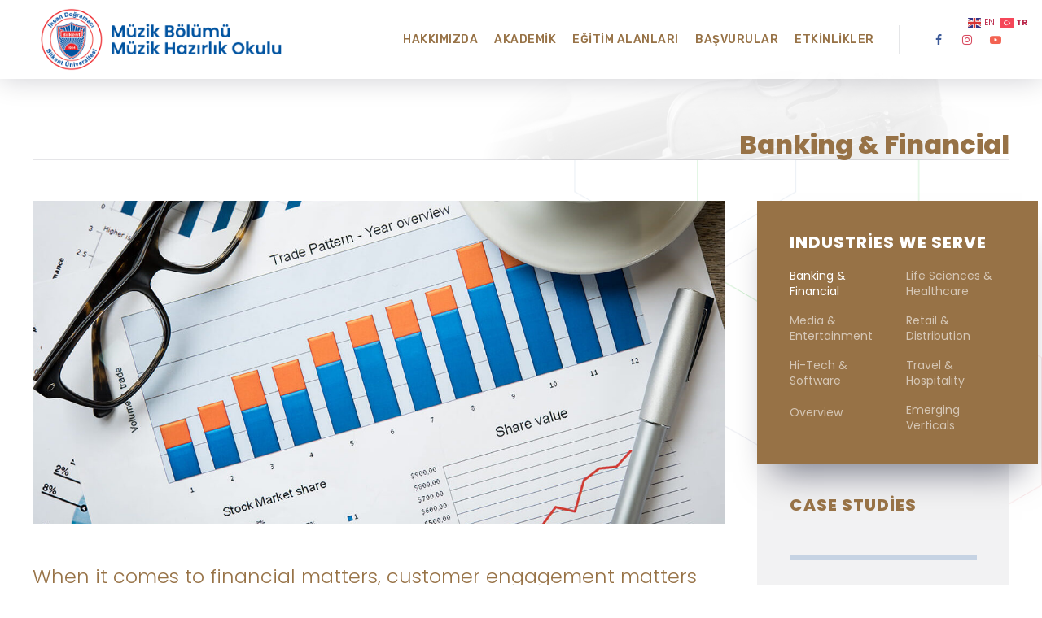

--- FILE ---
content_type: text/html; charset=UTF-8
request_url: https://music.bilkent.edu.tr/all-industries/banking-financial/
body_size: 22675
content:

	
<!DOCTYPE html>
<html lang="tr" class="no-js">
	<head>
		<meta charset="UTF-8" />
		<meta content="width=device-width, initial-scale=1.0, minimum-scale=1.0, maximum-scale=1.0, user-scalable=no" name="viewport">

		<link rel="profile" href="https://gmpg.org/xfn/11" />
		<link rel="pingback" href="https://music.bilkent.edu.tr/xmlrpc.php" />


		<title>Banking &#038; Financial &#8211; Bilkent Müzik</title>
<meta name='robots' content='max-image-preview:large' />
<link rel='dns-prefetch' href='//fonts.googleapis.com' />
<link rel='dns-prefetch' href='//s.w.org' />
<link href='https://fonts.gstatic.com' crossorigin rel='preconnect' />
<link rel="alternate" type="application/rss+xml" title="Bilkent Müzik &raquo; beslemesi" href="https://music.bilkent.edu.tr/feed/" />
<link rel="alternate" type="text/calendar" title="iCal İçerik Kaynağı Bilkent Müzik &raquo;" href="https://music.bilkent.edu.tr/etkinlikler/?ical=1" />
<script type="text/javascript">
window._wpemojiSettings = {"baseUrl":"https:\/\/s.w.org\/images\/core\/emoji\/14.0.0\/72x72\/","ext":".png","svgUrl":"https:\/\/s.w.org\/images\/core\/emoji\/14.0.0\/svg\/","svgExt":".svg","source":{"concatemoji":"https:\/\/music.bilkent.edu.tr\/wp-includes\/js\/wp-emoji-release.min.js?ver=6.0.1"}};
/*! This file is auto-generated */
!function(e,a,t){var n,r,o,i=a.createElement("canvas"),p=i.getContext&&i.getContext("2d");function s(e,t){var a=String.fromCharCode,e=(p.clearRect(0,0,i.width,i.height),p.fillText(a.apply(this,e),0,0),i.toDataURL());return p.clearRect(0,0,i.width,i.height),p.fillText(a.apply(this,t),0,0),e===i.toDataURL()}function c(e){var t=a.createElement("script");t.src=e,t.defer=t.type="text/javascript",a.getElementsByTagName("head")[0].appendChild(t)}for(o=Array("flag","emoji"),t.supports={everything:!0,everythingExceptFlag:!0},r=0;r<o.length;r++)t.supports[o[r]]=function(e){if(!p||!p.fillText)return!1;switch(p.textBaseline="top",p.font="600 32px Arial",e){case"flag":return s([127987,65039,8205,9895,65039],[127987,65039,8203,9895,65039])?!1:!s([55356,56826,55356,56819],[55356,56826,8203,55356,56819])&&!s([55356,57332,56128,56423,56128,56418,56128,56421,56128,56430,56128,56423,56128,56447],[55356,57332,8203,56128,56423,8203,56128,56418,8203,56128,56421,8203,56128,56430,8203,56128,56423,8203,56128,56447]);case"emoji":return!s([129777,127995,8205,129778,127999],[129777,127995,8203,129778,127999])}return!1}(o[r]),t.supports.everything=t.supports.everything&&t.supports[o[r]],"flag"!==o[r]&&(t.supports.everythingExceptFlag=t.supports.everythingExceptFlag&&t.supports[o[r]]);t.supports.everythingExceptFlag=t.supports.everythingExceptFlag&&!t.supports.flag,t.DOMReady=!1,t.readyCallback=function(){t.DOMReady=!0},t.supports.everything||(n=function(){t.readyCallback()},a.addEventListener?(a.addEventListener("DOMContentLoaded",n,!1),e.addEventListener("load",n,!1)):(e.attachEvent("onload",n),a.attachEvent("onreadystatechange",function(){"complete"===a.readyState&&t.readyCallback()})),(e=t.source||{}).concatemoji?c(e.concatemoji):e.wpemoji&&e.twemoji&&(c(e.twemoji),c(e.wpemoji)))}(window,document,window._wpemojiSettings);
</script>
<style type="text/css">
img.wp-smiley,
img.emoji {
	display: inline !important;
	border: none !important;
	box-shadow: none !important;
	height: 1em !important;
	width: 1em !important;
	margin: 0 0.07em !important;
	vertical-align: -0.1em !important;
	background: none !important;
	padding: 0 !important;
}
</style>
	<link rel='stylesheet' id='jquery.prettyphoto-css'  href='https://music.bilkent.edu.tr/wp-content/plugins/wp-video-lightbox/css/prettyPhoto.css?ver=6.0.1' type='text/css' media='all' />
<link rel='stylesheet' id='video-lightbox-css'  href='https://music.bilkent.edu.tr/wp-content/plugins/wp-video-lightbox/wp-video-lightbox.css?ver=6.0.1' type='text/css' media='all' />
<link rel='stylesheet' id='theme-fonts-css'  href='https://fonts.googleapis.com/css?family=Rubik%3A300%2C300italic%2Cregular%2Citalic%2C500%2C500italic%2C700%2C700italic%2C900%2C900italic%7CPoppins%3A100%2C100italic%2C200%2C200italic%2C300%2C300italic%2Cregular%2Citalic%2C500%2C500italic%2C600%2C600italic%2C700%2C700italic%2C800%2C800italic%2C900%2C900italic&#038;subset=latin-ext%2Chebrew%2Clatin%2Ccyrillic%2Cdevanagari&#038;ver=6.0.1' type='text/css' media='all' />
<link rel='stylesheet' id='theme-components-css'  href='https://music.bilkent.edu.tr/wp-content/themes/glb/assets/css/components.css?ver=1.0.0' type='text/css' media='all' />
<link rel='stylesheet' id='theme-css'  href='https://music.bilkent.edu.tr/wp-content/themes/glb/assets/css/style.css?ver=1.0.0' type='text/css' media='all' />
<style id='theme-inline-css' type='text/css'>
body, .site, .mask::after, .mask::before { background-color: #ffffff;background-image: url(https://music.bilkent.edu.tr/wp-content/uploads/2017/12/bg-site.png);background-position: top right;background-repeat: no-repeat;background-size: 575px auto;background-attachment: scroll; }
.main-sidebar { width: 350px;padding-left: 40px; }
.site-header, .site-header .site-header-inner::after { background-color: rgba(255, 255, 255, 0.95); }
.site-topbar { background-color: #1555a0;color: #9d9ec0;font-size: 13px; }
.site-header .navigator { background-color: rgba(255, 255, 255, 0); }
.site-header-sticky, .site-header-sticky .widget.widget_search { background-color: rgba(255, 255, 255, 0.75); }
.content-header { background-color: #ffffff;background-image: url(https://music.bilkent.edu.tr/wp-content/uploads/2022/08/bg-bm2.png);background-position: top center;background-repeat: no-repeat;background-size: cover;background-attachment: scroll;border-top: 0px none #000000;border-right: 0px none #000000;border-bottom: 1px solid rgba(2, 6, 32, 0.1);border-left: 0px none #000000;margin-top: 0px;margin-right: 0px;margin-bottom: 50px;margin-left: 0px;padding-top: 160px;padding-right: 0px;padding-bottom: 0px;padding-left: 0px; }
body { font-family: Rubik;font-style: normal;color: #565872;text-transform: none;font-size: 15px;line-height: 1.625em; }
h1 { font-family: Poppins;font-weight: 300;color: #1555a0;text-transform: none;font-size: 3rem;line-height: 1.2em; }
h2 { font-family: Poppins;font-weight: 300;color: #977246;text-transform: none;font-size: 2.25rem;line-height: 1.2em; }
h3 { font-family: Poppins;font-weight: 300;color: #977246;text-transform: none;font-size: 1.5rem;line-height: 1.15em; }
h4 { font-family: Poppins;font-weight: 700;color: #977246;text-transform: none;font-size: 1.25rem;line-height: 1.25em; }
h5 { font-family: Poppins;font-weight: 800;color: #977246;text-transform: none;font-size: 1rem;line-height: 1.15em; }
h6 { font-family: Poppins;font-weight: 500;color: #977246;text-transform: none;font-size: 3rem;line-height: 1.2em; }
blockquote { font-family: Rubik;font-weight: 300;text-transform: none;font-size: 1.25rem;line-height: 1.6em; }
.site-header .navigator > .menu > li a { font-family: Rubik;font-weight: 500;color: #977246;text-transform: uppercase;font-size: 14px;line-height: 1.4em;letter-spacing: 0.5px; }
.site-header-sticky .navigator > .menu > li a { font-family: Rubik;font-weight: 500;text-transform: uppercase;font-size: 14px;line-height: 1.4em;letter-spacing: 0.5px; }
.content-header .page-title-inner { font-family: Poppins;font-weight: 800;color: #977246;text-transform: none;font-size: 2rem;line-height: 1.15em; }
.content-header .breadcrumbs, .content-header .down-arrow a, .page-title .subtitle { font-family: Rubik;font-style: normal;color: #273272;text-transform: none;font-size: 14px; }
.widget > .widget-title { font-family: Poppins;font-weight: 800;text-transform: uppercase;font-size: 20px;letter-spacing: 1px;padding-top: 0px;padding-right: 0px;padding-bottom: 0px;padding-left: 0px;margin-top: 0px;margin-right: 0px;margin-bottom: 20px;margin-left: 0px; }
.widget { font-family: Rubik;font-style: normal;font-size: 14px;padding-top: 0px;padding-right: 0px;padding-bottom: 0px;padding-left: 0px;margin-top: 0px;margin-right: 0px;margin-bottom: 30px;margin-left: 0px; }
.off-canvas-left .off-canvas-wrap .widget { font-size: 14px; }
.sliding-menu { font-size: 1.5rem;background-color: #273272;background-image: url(https://music.bilkent.edu.tr/wp-content/uploads/2017/12/bg-main.svg);background-position: top left;background-repeat: no-repeat;background-size: cover;background-attachment: scroll; }
.content-bottom-widgets { padding-top: 0px;padding-right: 0px;padding-bottom: 40px;padding-left: 0px; }
.content-bottom-widgets .widget-title { font-family: Poppins;font-weight: 800;font-size: 1.125rem; }
.site-footer { border-top: 0px none rgba(2, 6, 32, 0.05);border-right: 0px none #000000;border-bottom: 0px none #000000;border-left: 0px none #000000;background-color: #040404;background-image: url(https://music.bilkent.edu.tr/wp-content/uploads/2022/08/bg-footer-2-10.png);background-position: center center;background-repeat: no-repeat;background-size: cover;background-attachment: scroll;padding-top: 0px;padding-right: 0px;padding-bottom: 0px;padding-left: 0px; }
.footer-copyright { font-size: 13px;line-height: 1.4em; }
.footer-widgets { color: rgba(255, 255, 255, 0.5);text-transform: none;padding-top: 20px;padding-right: 0px;padding-bottom: 50px;padding-left: 0px; }
.footer-widgets .widget-title { font-family: Poppins;font-style: normal;color: #ffffff;text-transform: none;letter-spacing: 0px; }
a { color: #ba274a; }
a:hover { color: #93a8ac; }
.site-topbar a:active, .site-topbar .current-menu-item > a, .site-topbar .current_page_item > a, .site-topbar .current-menu-ancestor > a, .site-topbar .current-menu-parent > a { color: #ffffff; }
.site-topbar a:hover { color: #ffffff; }
.site-topbar a { color: #c6d3e3; }
.site-header .off-canvas-toggle, .site-header .navigator .menu > li  a, .site-header .social-icons a { color: #977246; }
.site-header .off-canvas-toggle:hover, .site-header .navigator .menu > li:hover > a, .site-header .social-icons a:hover { color: #977246; }
.site-header .navigator .menu > li.current-menu-item > a, .site-header .navigator .menu > li.current_page_item > a, .site-header .navigator .menu > li.current-menu-ancestor > a, .site-header .navigator .menu > li.current-menu-parent > a, .site-header .navigator .menu.menu-extras > li > a, .site-header .navigator .menu.menu-extras .search-field, .site-header .off-canvas-toggle, .site-header .off-canvas-toggle:hover { color: #977246; }
.site-header-sticky .off-canvas-toggle, .site-header-sticky .navigator .menu > li  a, .site-header-sticky .social-icons a { color: #977246; }
.site-header-sticky .off-canvas-toggle:hover, .site-header-sticky .navigator .menu > li:hover > a, .site-header-sticky .social-icons a:hover { color: #977246; }
.site-header-sticky .navigator .menu > li.current-menu-item > a, .site-header-sticky .navigator .menu > li.current_page_item > a, .site-header-sticky .navigator .menu > li.current-menu-ancestor > a, .site-header-sticky .navigator .menu > li.current-menu-parent > a, .site-header-sticky .navigator .menu.menu-extras > li > a, .site-header-sticky .navigator .menu.menu-extras .search-field, .site-header-sticky .off-canvas-toggle, .site-header-sticky .off-canvas-toggle:hover { color: #977246; }
.breadcrumbs a { color: #8d8ea3; }
.breadcrumbs a:hover { color: #273272; }
.main-sidebar a { color: #273272; }
.main-sidebar a:hover { color: #8d8ea3; }
.off-canvas-left a { color: #273272; }
.off-canvas-left a:hover { color: #8d8ea3; }
.sliding-menu a:hover { color: #ffffff; }
.sliding-menu a { color: #c6d3e3; }
.site-footer .footer-widgets a { color: #c6d3e3; }
.site-footer .footer-widgets a:hover { color: #ffffff; }
.wrap { width: 1200px;max-width: 100%; }
.content-body-inner { padding-top: 0px;padding-right: 0px;padding-bottom: 120px;padding-left: 0px; }
.site-header .header-brand { margin-top: 10px;margin-right: 0px;margin-bottom: 10px;margin-left: 10px; }
.site-header .off-canvas-toggle, .site-header .navigator .menu, .site-header .social-icons { margin-right: 0px;margin-left: 0px; }
.site-header .off-canvas-toggle, .site-header .navigator .menu > li > a, .site-header .social-icons a { padding-top: 25px;padding-right: 0px;padding-bottom: 25px;padding-left: 0px; }
.site-header-sticky .header-brand { margin-top: 5px;margin-right: 0px;margin-bottom: 5px;margin-left: 10px; }
.site-header-sticky .off-canvas-toggle, .site-header-sticky .navigator .menu > li > a, .site-header-sticky .social-icons a { padding-top: 18px;padding-right: 0px;padding-bottom: 0px;padding-left: 0px; }
.logo.logoDefault { width: 300px; }
.logo.logoLight { width: 64px;height: 64px; }
.logo.logoDark { width: 45px;height: auto; }
.off-canvas-left .off-canvas-wrap { background-color: #e9eaee;padding-top: 35px;padding-right: 35px;padding-bottom: 35px;padding-left: 35px; }
.sliding-menu .off-canvas-wrap { padding-top: 80px;padding-right: 50px;padding-bottom: 50px;padding-left: 50px; }
#main-content { width: calc(100% - 350px); }
.button, input[type="button"], input[type="submit"], button { background: #c6d3e3;height: 50px;font-family: Rubik;font-style: normal;color: #182158;text-transform: none;font-size: 12px;line-height: 50px;letter-spacing: 1px;padding-top: 0px;padding-right: 60px;padding-bottom: 0px;padding-left: 60px;border-top: 0px none #000000;border-right: 0px none #000000;border-bottom: 0px none #000000;border-left: 0px none #000000;border-radius: 50px; }
input, textarea, select { background: rgba(255, 255, 255, 0.07);font-family: Rubik;font-style: normal;color: #7a7a7a;text-transform: none;font-size: 12px;line-height: 48px;letter-spacing: 2px;padding-top: 0px;padding-right: 15px;padding-bottom: 0px;padding-left: 15px;border: 1px solid rgba(213, 214, 221, 0.6);border-radius: 0px; }
input, select { height: 50px; }
.content-bottom-widgets .widget { margin-top: -70px;margin-right: 0px;margin-bottom: 100px;margin-left: 0px; }
.footer-widgets .widget { margin-top: 0px;margin-right: 0px;margin-bottom: 30px;margin-left: 0px; }
.content-inner[data-grid] .post, .content-inner[data-grid-normal] .post { padding-left: 15.000000px;padding-right: 15.000000px;margin-bottom: 30px; }
.content-inner[data-grid], .content-inner[data-grid-normal] { margin-left: -15px;margin-right: -15px; }
.navigation.pager-numeric .page-numbers.current,
.woocommerce-pagination li .page-numbers.current,
.single-post .post-tags a:hover,
#site .blog-shortcode .blog-entries .entries-wrapper:not(.blog-grid) .post .post-image a:hover .post-title,
#site .owl-buttons .owl-prev:hover, #site .owl-buttons .owl-next:hover,
.projects-filter ul li.active a,
.single-nproject .project-tags a:hover,
#site .iconlist.iconlist-icon-small li:hover .iconlist-item-icon i,
#site .iconlist.iconlist-icon-large li .iconlist-item-icon i,
#site .iconlist.iconlist-icon-medium li .iconlist-item-icon i,
.single-post .post-inner .post-header .meta-header li a:hover, 
.single-attachment .post-inner .post-header .meta-header li a:hover,
.widget.widget_archive ul li a::before, 
.widget.widget_categories ul li a::before, 
.widget.widget_pages ul li a::before, 
.widget.widget_meta ul li a::before, 
.widget.widget_nav_menu ul li a::before,
.widget.widget_product_categories ul li a::before,
.single-post .post-inner .post-header .meta-header li i, 
.single-attachment .post-inner .post-header .meta-header li i,
.single-nproject .project-header .meta-header li i,
.rev_slider_wrapper .slider-caption-1 .slider-title strong,
rs-mask-wrap .slider-caption-1 .slider-title strong,
.single-nproject .project-header .meta-header li a:hover,
#site .blog-shortcode.post-date-cover .blog-entries .blog-grid .post .post-title,
#site .blog-shortcode.post-thumbnail-cover .blog-entries .entries-wrapper:not(.blog-grid) .post .post-image .post-categories a,
.widget:hover .info-box i,
#site .vc_tta-tabs .vc_tta-tabs-container ul.vc_tta-tabs-list li.vc_tta-tab.vc_active a,
#site .vc_tta-tabs.vc_tta-style-modern .vc_tta-tabs-container ul.vc_tta-tabs-list li.vc_tta-tab a:hover,
.woocommerce .products li .button,
.woocommerce .product .woocommerce-tabs .tabs li.active a,
.site-header.site-header-classic.header-brand-left .header-widget .widget .info-box a {
	color: #977246;
}

.button::after,
.button.primary,
.site-header.site-header-classic .navigator .menu li .sub-menu li:hover > a, 
.site-header.site-header-classic .navigator .menu li .sub-menu li.current-menu-item > a, 
.site-header.site-header-classic .navigator .menu li .sub-menu li.current_page_item > a, 
.site-header.site-header-classic .navigator .menu li .sub-menu li.current-menu-ancestor > a, 
.site-header.site-header-classic .navigator .menu li .sub-menu li.current-menu-parent > a,
.site-header.site-header-classic .navigator .menu li .sub-menu li.current-page-ancestor > a, 
.site-header-sticky .navigator .menu li .sub-menu li:hover > a, 
.site-header-sticky .navigator .menu li .sub-menu li.current-menu-item > a, 
.site-header-sticky .navigator .menu li .sub-menu li.current_page_item > a, 
.site-header-sticky .navigator .menu li .sub-menu li.current-menu-ancestor > a, 
.site-header-sticky .navigator .menu li .sub-menu li.current-menu-parent > a,
.blog-grid .post.has-post-thumbnail .post-image .post-categories a:hover,
.blog-masonry .post.has-post-thumbnail .post-image .post-categories a:hover,
.blog-large .post.has-post-thumbnail .post-image .post-categories a:hover,
.blog-medium .post.has-post-thumbnail .post-image .post-categories a:hover,
#site .iconbox,
button:hover,input[type="submit"]:hover,
.social-icons a:hover i,
.big-date .post-day,
.social-share a:hover,
.testimonial.has-image,
.widget.widget_tag_cloud .tagcloud a:hover,
.widget.widget_product_tag_cloud .tagcloud a:hover,
.projects-masonry .project .project-info .project-meta a:hover,
.widget.style2,
.widget.style4,
#site .posts-carousel .post .post-inner .post-header .post-categories a:hover,
#site .posts-carousel::after,
#site .blog-shortcode.post-thumbnail-cover .blog-entries .entries-wrapper:not(.blog-grid) .post .post-image .post-categories a:hover,
.site-header.site-header-classic .navigator .menu-primary > li > a::before,
.site-header-sticky .navigator .menu-primary > li > a::before,
.site-header.site-header-classic.header-brand-left .menu-extras .search-box::after,
.site-content .breadcrumbs-inner > span > a::after,
#site .iconlist.iconlist-icon-large li:hover .iconlist-item-icon i + span.shapes,
#site .iconlist.iconlist-icon-medium li:hover .iconlist-item-icon i + span.shapes,
#site .vc_tta-tabs .vc_tta-tabs-container ul.vc_tta-tabs-list li.vc_tta-tab a,
#site .vc_tta-tabs.vc_tta-style-modern .vc_tta-tabs-container ul.vc_tta-tabs-list li.vc_tta-tab a::after,
.woocommerce .product .woocommerce-tabs .tabs li a::after,
.woocommerce .woocommerce-message,
.widget ul li .children li a::before, .widget ul li .sub-menu li a::before,
#site .scrollslider .swiper-container .swiper-pagination .swiper-pagination-bullet::after,
#site .vc_tta-tabs.vc_tta-tabs-position-left .vc_tta-tabs-container ul.vc_tta-tabs-list {
	background-color: #977246;
}

.search-results,
#site .imagebox:hover,
.projects-masonry .project .project-info .project-meta a:hover,
.projects-grid .project .project-info .project-meta a:hover,
#site .iconlist.iconlist-icon-large li:hover .iconlist-item-icon i + span.shapes::after,
#site .iconlist.iconlist-icon-large li:hover .iconlist-item-icon i + span.shapes::before,
#site .iconlist.iconlist-icon-medium li:hover .iconlist-item-icon i + span.shapes::after,
#site .iconlist.iconlist-icon-medium li:hover .iconlist-item-icon i + span.shapes::before,
.woocommerce .products li .button:hover {
	border-color: #977246;
}

#site .owl-buttons .owl-prev, #site .owl-buttons .owl-next,
.blog-large .post .post-header .post-meta .post-date,
.blog-grid .post .post-content .post-comments a::before, 
.blog-masonry .post .post-content .post-comments a::before,
.widget.widget_tag_cloud .tagcloud a:hover,
.widget.widget_product_tag_cloud .tagcloud a:hover,
#site .testimonial .testimonial-meta::before,
#site .iconlist.iconlist-icon-small li .iconlist-item-icon i,
#site .iconlist.iconlist-icon-xlarge li .iconlist-item-icon i,
#site .counter .counter-image i,
.info-box i,
#site .iconlist.iconlist-icon-large li:hover .iconlist-item-icon i,
#site .iconlist.iconlist-icon-medium li:hover .iconlist-item-icon i {
	color: #c6d3e3;
}

.button.primary::after,
.widget.widget_calendar caption,
.site-content .content-header.content-header-left .page-title-wrap::after,
.highlight,
.navigator .menu-flyout .dw-sub-menu li:hover > a, 
.navigator .menu-flyout .dw-sub-menu li.current-menu-item > a, 
.navigator .menu-flyout .dw-sub-menu li.current_page_item > a, 
.navigator .menu-flyout .dw-sub-menu li.current-menu-ancestor > a, 
.navigator .menu-flyout .dw-sub-menu li.current-menu-parent > a,
#site .blog-shortcode.post-thumbnail-cover .blog-entries .entries-wrapper:not(.blog-grid) .post .post-image .post-categories a,
.navigator .dw-mega-menu-tabs,
.site-header.site-header-classic .social-icons a::after,
.site-header-sticky .navigator .social-icons a::after,
#site .iconlist.iconlist-icon-large li .iconlist-item-icon i + span.shapes,
#site .iconlist.iconlist-icon-medium li .iconlist-item-icon i + span.shapes,
.off-canvas-toggle[data-target="off-canvas-right"] {
	background-color: #c6d3e3;
}

#site .imagebox,
blockquote,
.main-sidebar .widget,
.comments-area .comment-list > li:last-child,
#site .posts-carousel .post .post-inner::after,
#site .posts-carousel .post .post-inner,
.navigator .dw-sub-menu,
.site-footer .content-bottom-widgets aside .widget,
.blog-masonry .post.sticky .post-inner,
#site .iconlist.iconlist-icon-large li .iconlist-item-icon i + span.shapes::after,
#site .iconlist.iconlist-icon-large li .iconlist-item-icon i + span.shapes::before,
#site .iconlist.iconlist-icon-medium li .iconlist-item-icon i + span.shapes::after,
#site .iconlist.iconlist-icon-medium li .iconlist-item-icon i + span.shapes::before,
#site .wpb_single_image .vc_figure .vc_figure-caption {
	border-color: #c6d3e3;
}

::selection {
	background: #c6d3e3;
}
::-moz-selection {
	background: #c6d3e3;
}

.has-post-thumbnail .featured-image {
	background-image: -webkit-linear-gradient(left, #977246 , #c6d3e3);
	background-image:      -o-linear-gradient(right, #977246, #c6d3e3);
	background-image:    -moz-linear-gradient(right, #977246, #c6d3e3);
	background-image:         linear-gradient(to right, #977246 , #c6d3e3);
}
</style>
<link rel='stylesheet' id='wp-block-library-css'  href='https://music.bilkent.edu.tr/wp-includes/css/dist/block-library/style.min.css?ver=6.0.1' type='text/css' media='all' />
<style id='global-styles-inline-css' type='text/css'>
body{--wp--preset--color--black: #000000;--wp--preset--color--cyan-bluish-gray: #abb8c3;--wp--preset--color--white: #ffffff;--wp--preset--color--pale-pink: #f78da7;--wp--preset--color--vivid-red: #cf2e2e;--wp--preset--color--luminous-vivid-orange: #ff6900;--wp--preset--color--luminous-vivid-amber: #fcb900;--wp--preset--color--light-green-cyan: #7bdcb5;--wp--preset--color--vivid-green-cyan: #00d084;--wp--preset--color--pale-cyan-blue: #8ed1fc;--wp--preset--color--vivid-cyan-blue: #0693e3;--wp--preset--color--vivid-purple: #9b51e0;--wp--preset--gradient--vivid-cyan-blue-to-vivid-purple: linear-gradient(135deg,rgba(6,147,227,1) 0%,rgb(155,81,224) 100%);--wp--preset--gradient--light-green-cyan-to-vivid-green-cyan: linear-gradient(135deg,rgb(122,220,180) 0%,rgb(0,208,130) 100%);--wp--preset--gradient--luminous-vivid-amber-to-luminous-vivid-orange: linear-gradient(135deg,rgba(252,185,0,1) 0%,rgba(255,105,0,1) 100%);--wp--preset--gradient--luminous-vivid-orange-to-vivid-red: linear-gradient(135deg,rgba(255,105,0,1) 0%,rgb(207,46,46) 100%);--wp--preset--gradient--very-light-gray-to-cyan-bluish-gray: linear-gradient(135deg,rgb(238,238,238) 0%,rgb(169,184,195) 100%);--wp--preset--gradient--cool-to-warm-spectrum: linear-gradient(135deg,rgb(74,234,220) 0%,rgb(151,120,209) 20%,rgb(207,42,186) 40%,rgb(238,44,130) 60%,rgb(251,105,98) 80%,rgb(254,248,76) 100%);--wp--preset--gradient--blush-light-purple: linear-gradient(135deg,rgb(255,206,236) 0%,rgb(152,150,240) 100%);--wp--preset--gradient--blush-bordeaux: linear-gradient(135deg,rgb(254,205,165) 0%,rgb(254,45,45) 50%,rgb(107,0,62) 100%);--wp--preset--gradient--luminous-dusk: linear-gradient(135deg,rgb(255,203,112) 0%,rgb(199,81,192) 50%,rgb(65,88,208) 100%);--wp--preset--gradient--pale-ocean: linear-gradient(135deg,rgb(255,245,203) 0%,rgb(182,227,212) 50%,rgb(51,167,181) 100%);--wp--preset--gradient--electric-grass: linear-gradient(135deg,rgb(202,248,128) 0%,rgb(113,206,126) 100%);--wp--preset--gradient--midnight: linear-gradient(135deg,rgb(2,3,129) 0%,rgb(40,116,252) 100%);--wp--preset--duotone--dark-grayscale: url('#wp-duotone-dark-grayscale');--wp--preset--duotone--grayscale: url('#wp-duotone-grayscale');--wp--preset--duotone--purple-yellow: url('#wp-duotone-purple-yellow');--wp--preset--duotone--blue-red: url('#wp-duotone-blue-red');--wp--preset--duotone--midnight: url('#wp-duotone-midnight');--wp--preset--duotone--magenta-yellow: url('#wp-duotone-magenta-yellow');--wp--preset--duotone--purple-green: url('#wp-duotone-purple-green');--wp--preset--duotone--blue-orange: url('#wp-duotone-blue-orange');--wp--preset--font-size--small: 13px;--wp--preset--font-size--medium: 20px;--wp--preset--font-size--large: 36px;--wp--preset--font-size--x-large: 42px;}.has-black-color{color: var(--wp--preset--color--black) !important;}.has-cyan-bluish-gray-color{color: var(--wp--preset--color--cyan-bluish-gray) !important;}.has-white-color{color: var(--wp--preset--color--white) !important;}.has-pale-pink-color{color: var(--wp--preset--color--pale-pink) !important;}.has-vivid-red-color{color: var(--wp--preset--color--vivid-red) !important;}.has-luminous-vivid-orange-color{color: var(--wp--preset--color--luminous-vivid-orange) !important;}.has-luminous-vivid-amber-color{color: var(--wp--preset--color--luminous-vivid-amber) !important;}.has-light-green-cyan-color{color: var(--wp--preset--color--light-green-cyan) !important;}.has-vivid-green-cyan-color{color: var(--wp--preset--color--vivid-green-cyan) !important;}.has-pale-cyan-blue-color{color: var(--wp--preset--color--pale-cyan-blue) !important;}.has-vivid-cyan-blue-color{color: var(--wp--preset--color--vivid-cyan-blue) !important;}.has-vivid-purple-color{color: var(--wp--preset--color--vivid-purple) !important;}.has-black-background-color{background-color: var(--wp--preset--color--black) !important;}.has-cyan-bluish-gray-background-color{background-color: var(--wp--preset--color--cyan-bluish-gray) !important;}.has-white-background-color{background-color: var(--wp--preset--color--white) !important;}.has-pale-pink-background-color{background-color: var(--wp--preset--color--pale-pink) !important;}.has-vivid-red-background-color{background-color: var(--wp--preset--color--vivid-red) !important;}.has-luminous-vivid-orange-background-color{background-color: var(--wp--preset--color--luminous-vivid-orange) !important;}.has-luminous-vivid-amber-background-color{background-color: var(--wp--preset--color--luminous-vivid-amber) !important;}.has-light-green-cyan-background-color{background-color: var(--wp--preset--color--light-green-cyan) !important;}.has-vivid-green-cyan-background-color{background-color: var(--wp--preset--color--vivid-green-cyan) !important;}.has-pale-cyan-blue-background-color{background-color: var(--wp--preset--color--pale-cyan-blue) !important;}.has-vivid-cyan-blue-background-color{background-color: var(--wp--preset--color--vivid-cyan-blue) !important;}.has-vivid-purple-background-color{background-color: var(--wp--preset--color--vivid-purple) !important;}.has-black-border-color{border-color: var(--wp--preset--color--black) !important;}.has-cyan-bluish-gray-border-color{border-color: var(--wp--preset--color--cyan-bluish-gray) !important;}.has-white-border-color{border-color: var(--wp--preset--color--white) !important;}.has-pale-pink-border-color{border-color: var(--wp--preset--color--pale-pink) !important;}.has-vivid-red-border-color{border-color: var(--wp--preset--color--vivid-red) !important;}.has-luminous-vivid-orange-border-color{border-color: var(--wp--preset--color--luminous-vivid-orange) !important;}.has-luminous-vivid-amber-border-color{border-color: var(--wp--preset--color--luminous-vivid-amber) !important;}.has-light-green-cyan-border-color{border-color: var(--wp--preset--color--light-green-cyan) !important;}.has-vivid-green-cyan-border-color{border-color: var(--wp--preset--color--vivid-green-cyan) !important;}.has-pale-cyan-blue-border-color{border-color: var(--wp--preset--color--pale-cyan-blue) !important;}.has-vivid-cyan-blue-border-color{border-color: var(--wp--preset--color--vivid-cyan-blue) !important;}.has-vivid-purple-border-color{border-color: var(--wp--preset--color--vivid-purple) !important;}.has-vivid-cyan-blue-to-vivid-purple-gradient-background{background: var(--wp--preset--gradient--vivid-cyan-blue-to-vivid-purple) !important;}.has-light-green-cyan-to-vivid-green-cyan-gradient-background{background: var(--wp--preset--gradient--light-green-cyan-to-vivid-green-cyan) !important;}.has-luminous-vivid-amber-to-luminous-vivid-orange-gradient-background{background: var(--wp--preset--gradient--luminous-vivid-amber-to-luminous-vivid-orange) !important;}.has-luminous-vivid-orange-to-vivid-red-gradient-background{background: var(--wp--preset--gradient--luminous-vivid-orange-to-vivid-red) !important;}.has-very-light-gray-to-cyan-bluish-gray-gradient-background{background: var(--wp--preset--gradient--very-light-gray-to-cyan-bluish-gray) !important;}.has-cool-to-warm-spectrum-gradient-background{background: var(--wp--preset--gradient--cool-to-warm-spectrum) !important;}.has-blush-light-purple-gradient-background{background: var(--wp--preset--gradient--blush-light-purple) !important;}.has-blush-bordeaux-gradient-background{background: var(--wp--preset--gradient--blush-bordeaux) !important;}.has-luminous-dusk-gradient-background{background: var(--wp--preset--gradient--luminous-dusk) !important;}.has-pale-ocean-gradient-background{background: var(--wp--preset--gradient--pale-ocean) !important;}.has-electric-grass-gradient-background{background: var(--wp--preset--gradient--electric-grass) !important;}.has-midnight-gradient-background{background: var(--wp--preset--gradient--midnight) !important;}.has-small-font-size{font-size: var(--wp--preset--font-size--small) !important;}.has-medium-font-size{font-size: var(--wp--preset--font-size--medium) !important;}.has-large-font-size{font-size: var(--wp--preset--font-size--large) !important;}.has-x-large-font-size{font-size: var(--wp--preset--font-size--x-large) !important;}
</style>
<link rel='stylesheet' id='awsm-team-css-css'  href='https://music.bilkent.edu.tr/wp-content/plugins/awsm-team-pro/css/team.min.css?ver=1.6.1' type='text/css' media='all' />
<link rel='stylesheet' id='contact-form-7-css'  href='https://music.bilkent.edu.tr/wp-content/plugins/contact-form-7/includes/css/styles.css?ver=5.6.4' type='text/css' media='all' />
<link rel='stylesheet' id='dw-megamenu-front-end-style-css'  href='https://music.bilkent.edu.tr/wp-content/plugins/dw-mega-menu/assets/css/dw-megamenu.css?ver=6.0.1' type='text/css' media='all' />
<link rel='stylesheet' id='js_composer_front-css'  href='https://music.bilkent.edu.tr/wp-content/plugins/js_composer/assets/css/js_composer.min.css?ver=6.8.0' type='text/css' media='all' />
<link rel='stylesheet' id='js_composer_custom_css-css'  href='//music.bilkent.edu.tr/wp-content/uploads/js_composer/custom.css?ver=6.8.0' type='text/css' media='all' />
<link rel='stylesheet' id='ics-calendar-css'  href='https://music.bilkent.edu.tr/wp-content/plugins/ics-calendar/assets/style.min.css?ver=10.14.1.1' type='text/css' media='all' />
<script type='text/javascript' src='https://music.bilkent.edu.tr/wp-includes/js/jquery/jquery.min.js?ver=3.6.0' id='jquery-core-js'></script>
<script type='text/javascript' src='https://music.bilkent.edu.tr/wp-includes/js/jquery/jquery-migrate.min.js?ver=3.3.2' id='jquery-migrate-js'></script>
<script type='text/javascript' src='https://music.bilkent.edu.tr/wp-content/plugins/wp-video-lightbox/js/jquery.prettyPhoto.js?ver=3.1.6' id='jquery.prettyphoto-js'></script>
<script type='text/javascript' id='video-lightbox-js-extra'>
/* <![CDATA[ */
var vlpp_vars = {"prettyPhoto_rel":"wp-video-lightbox","animation_speed":"fast","slideshow":"5000","autoplay_slideshow":"false","opacity":"0.80","show_title":"true","allow_resize":"true","allow_expand":"true","default_width":"640","default_height":"480","counter_separator_label":"\/","theme":"pp_default","horizontal_padding":"20","hideflash":"false","wmode":"opaque","autoplay":"false","modal":"false","deeplinking":"false","overlay_gallery":"true","overlay_gallery_max":"30","keyboard_shortcuts":"true","ie6_fallback":"true"};
/* ]]> */
</script>
<script type='text/javascript' src='https://music.bilkent.edu.tr/wp-content/plugins/wp-video-lightbox/js/video-lightbox.js?ver=3.1.6' id='video-lightbox-js'></script>
<script type='text/javascript' id='post_grid_scripts-js-extra'>
/* <![CDATA[ */
var post_grid_ajax = {"post_grid_ajaxurl":"https:\/\/music.bilkent.edu.tr\/wp-admin\/admin-ajax.php"};
/* ]]> */
</script>
<script type='text/javascript' src='https://music.bilkent.edu.tr/wp-content/plugins/post-grid/assets/frontend/js/scripts.js?ver=6.0.1' id='post_grid_scripts-js'></script>
<link rel="https://api.w.org/" href="https://music.bilkent.edu.tr/wp-json/" /><link rel="alternate" type="application/json" href="https://music.bilkent.edu.tr/wp-json/wp/v2/pages/254" /><link rel="EditURI" type="application/rsd+xml" title="RSD" href="https://music.bilkent.edu.tr/xmlrpc.php?rsd" />
<link rel="wlwmanifest" type="application/wlwmanifest+xml" href="https://music.bilkent.edu.tr/wp-includes/wlwmanifest.xml" /> 
<meta name="generator" content="WordPress 6.0.1" />
<link rel="canonical" href="https://music.bilkent.edu.tr/all-industries/banking-financial/" />
<link rel='shortlink' href='https://music.bilkent.edu.tr/?p=254' />
<link rel="alternate" type="application/json+oembed" href="https://music.bilkent.edu.tr/wp-json/oembed/1.0/embed?url=https%3A%2F%2Fmusic.bilkent.edu.tr%2Fall-industries%2Fbanking-financial%2F" />
<script>
            WP_VIDEO_LIGHTBOX_VERSION="1.9.10";
            WP_VID_LIGHTBOX_URL="https://music.bilkent.edu.tr/wp-content/plugins/wp-video-lightbox";
                        function wpvl_paramReplace(name, string, value) {
                // Find the param with regex
                // Grab the first character in the returned string (should be ? or &)
                // Replace our href string with our new value, passing on the name and delimeter

                var re = new RegExp("[\?&]" + name + "=([^&#]*)");
                var matches = re.exec(string);
                var newString;

                if (matches === null) {
                    // if there are no params, append the parameter
                    newString = string + '?' + name + '=' + value;
                } else {
                    var delimeter = matches[0].charAt(0);
                    newString = string.replace(re, delimeter + name + "=" + value);
                }
                return newString;
            }
            </script><meta name="tec-api-version" content="v1"><meta name="tec-api-origin" content="https://music.bilkent.edu.tr"><link rel="alternate" href="https://music.bilkent.edu.tr/wp-json/tribe/events/v1/" /><meta name="generator" content="Powered by WPBakery Page Builder - drag and drop page builder for WordPress."/>
<meta name="redi-version" content="1.2.7" /><meta name="generator" content="Powered by Slider Revolution 6.5.12 - responsive, Mobile-Friendly Slider Plugin for WordPress with comfortable drag and drop interface." />
<link rel="icon" href="https://music.bilkent.edu.tr/wp-content/uploads/2023/12/cropped-BilkentMüzikLogo-forSocialMedia2-01-1-32x32.png" sizes="32x32" />
<link rel="icon" href="https://music.bilkent.edu.tr/wp-content/uploads/2023/12/cropped-BilkentMüzikLogo-forSocialMedia2-01-1-192x192.png" sizes="192x192" />
<link rel="apple-touch-icon" href="https://music.bilkent.edu.tr/wp-content/uploads/2023/12/cropped-BilkentMüzikLogo-forSocialMedia2-01-1-180x180.png" />
<meta name="msapplication-TileImage" content="https://music.bilkent.edu.tr/wp-content/uploads/2023/12/cropped-BilkentMüzikLogo-forSocialMedia2-01-1-270x270.png" />
<script>function setREVStartSize(e){
			//window.requestAnimationFrame(function() {
				window.RSIW = window.RSIW===undefined ? window.innerWidth : window.RSIW;
				window.RSIH = window.RSIH===undefined ? window.innerHeight : window.RSIH;
				try {
					var pw = document.getElementById(e.c).parentNode.offsetWidth,
						newh;
					pw = pw===0 || isNaN(pw) ? window.RSIW : pw;
					e.tabw = e.tabw===undefined ? 0 : parseInt(e.tabw);
					e.thumbw = e.thumbw===undefined ? 0 : parseInt(e.thumbw);
					e.tabh = e.tabh===undefined ? 0 : parseInt(e.tabh);
					e.thumbh = e.thumbh===undefined ? 0 : parseInt(e.thumbh);
					e.tabhide = e.tabhide===undefined ? 0 : parseInt(e.tabhide);
					e.thumbhide = e.thumbhide===undefined ? 0 : parseInt(e.thumbhide);
					e.mh = e.mh===undefined || e.mh=="" || e.mh==="auto" ? 0 : parseInt(e.mh,0);
					if(e.layout==="fullscreen" || e.l==="fullscreen")
						newh = Math.max(e.mh,window.RSIH);
					else{
						e.gw = Array.isArray(e.gw) ? e.gw : [e.gw];
						for (var i in e.rl) if (e.gw[i]===undefined || e.gw[i]===0) e.gw[i] = e.gw[i-1];
						e.gh = e.el===undefined || e.el==="" || (Array.isArray(e.el) && e.el.length==0)? e.gh : e.el;
						e.gh = Array.isArray(e.gh) ? e.gh : [e.gh];
						for (var i in e.rl) if (e.gh[i]===undefined || e.gh[i]===0) e.gh[i] = e.gh[i-1];
											
						var nl = new Array(e.rl.length),
							ix = 0,
							sl;
						e.tabw = e.tabhide>=pw ? 0 : e.tabw;
						e.thumbw = e.thumbhide>=pw ? 0 : e.thumbw;
						e.tabh = e.tabhide>=pw ? 0 : e.tabh;
						e.thumbh = e.thumbhide>=pw ? 0 : e.thumbh;
						for (var i in e.rl) nl[i] = e.rl[i]<window.RSIW ? 0 : e.rl[i];
						sl = nl[0];
						for (var i in nl) if (sl>nl[i] && nl[i]>0) { sl = nl[i]; ix=i;}
						var m = pw>(e.gw[ix]+e.tabw+e.thumbw) ? 1 : (pw-(e.tabw+e.thumbw)) / (e.gw[ix]);
						newh =  (e.gh[ix] * m) + (e.tabh + e.thumbh);
					}
					var el = document.getElementById(e.c);
					if (el!==null && el) el.style.height = newh+"px";
					el = document.getElementById(e.c+"_wrapper");
					if (el!==null && el) {
						el.style.height = newh+"px";
						el.style.display = "block";
					}
				} catch(e){
					console.log("Failure at Presize of Slider:" + e)
				}
			//});
		  };</script>
	<!-- Fonts Plugin CSS - https://fontsplugin.com/ -->
	<style>
		/* Cached: January 17, 2026 at 10:09am */
/* devanagari */
@font-face {
  font-family: 'Poppins';
  font-style: italic;
  font-weight: 100;
  font-display: swap;
  src: url(https://fonts.gstatic.com/s/poppins/v24/pxiAyp8kv8JHgFVrJJLmE0tDMPKzSQ.woff2) format('woff2');
  unicode-range: U+0900-097F, U+1CD0-1CF9, U+200C-200D, U+20A8, U+20B9, U+20F0, U+25CC, U+A830-A839, U+A8E0-A8FF, U+11B00-11B09;
}
/* latin-ext */
@font-face {
  font-family: 'Poppins';
  font-style: italic;
  font-weight: 100;
  font-display: swap;
  src: url(https://fonts.gstatic.com/s/poppins/v24/pxiAyp8kv8JHgFVrJJLmE0tMMPKzSQ.woff2) format('woff2');
  unicode-range: U+0100-02BA, U+02BD-02C5, U+02C7-02CC, U+02CE-02D7, U+02DD-02FF, U+0304, U+0308, U+0329, U+1D00-1DBF, U+1E00-1E9F, U+1EF2-1EFF, U+2020, U+20A0-20AB, U+20AD-20C0, U+2113, U+2C60-2C7F, U+A720-A7FF;
}
/* latin */
@font-face {
  font-family: 'Poppins';
  font-style: italic;
  font-weight: 100;
  font-display: swap;
  src: url(https://fonts.gstatic.com/s/poppins/v24/pxiAyp8kv8JHgFVrJJLmE0tCMPI.woff2) format('woff2');
  unicode-range: U+0000-00FF, U+0131, U+0152-0153, U+02BB-02BC, U+02C6, U+02DA, U+02DC, U+0304, U+0308, U+0329, U+2000-206F, U+20AC, U+2122, U+2191, U+2193, U+2212, U+2215, U+FEFF, U+FFFD;
}
/* devanagari */
@font-face {
  font-family: 'Poppins';
  font-style: italic;
  font-weight: 200;
  font-display: swap;
  src: url(https://fonts.gstatic.com/s/poppins/v24/pxiDyp8kv8JHgFVrJJLmv1pVFteOcEg.woff2) format('woff2');
  unicode-range: U+0900-097F, U+1CD0-1CF9, U+200C-200D, U+20A8, U+20B9, U+20F0, U+25CC, U+A830-A839, U+A8E0-A8FF, U+11B00-11B09;
}
/* latin-ext */
@font-face {
  font-family: 'Poppins';
  font-style: italic;
  font-weight: 200;
  font-display: swap;
  src: url(https://fonts.gstatic.com/s/poppins/v24/pxiDyp8kv8JHgFVrJJLmv1pVGdeOcEg.woff2) format('woff2');
  unicode-range: U+0100-02BA, U+02BD-02C5, U+02C7-02CC, U+02CE-02D7, U+02DD-02FF, U+0304, U+0308, U+0329, U+1D00-1DBF, U+1E00-1E9F, U+1EF2-1EFF, U+2020, U+20A0-20AB, U+20AD-20C0, U+2113, U+2C60-2C7F, U+A720-A7FF;
}
/* latin */
@font-face {
  font-family: 'Poppins';
  font-style: italic;
  font-weight: 200;
  font-display: swap;
  src: url(https://fonts.gstatic.com/s/poppins/v24/pxiDyp8kv8JHgFVrJJLmv1pVF9eO.woff2) format('woff2');
  unicode-range: U+0000-00FF, U+0131, U+0152-0153, U+02BB-02BC, U+02C6, U+02DA, U+02DC, U+0304, U+0308, U+0329, U+2000-206F, U+20AC, U+2122, U+2191, U+2193, U+2212, U+2215, U+FEFF, U+FFFD;
}
/* devanagari */
@font-face {
  font-family: 'Poppins';
  font-style: italic;
  font-weight: 300;
  font-display: swap;
  src: url(https://fonts.gstatic.com/s/poppins/v24/pxiDyp8kv8JHgFVrJJLm21lVFteOcEg.woff2) format('woff2');
  unicode-range: U+0900-097F, U+1CD0-1CF9, U+200C-200D, U+20A8, U+20B9, U+20F0, U+25CC, U+A830-A839, U+A8E0-A8FF, U+11B00-11B09;
}
/* latin-ext */
@font-face {
  font-family: 'Poppins';
  font-style: italic;
  font-weight: 300;
  font-display: swap;
  src: url(https://fonts.gstatic.com/s/poppins/v24/pxiDyp8kv8JHgFVrJJLm21lVGdeOcEg.woff2) format('woff2');
  unicode-range: U+0100-02BA, U+02BD-02C5, U+02C7-02CC, U+02CE-02D7, U+02DD-02FF, U+0304, U+0308, U+0329, U+1D00-1DBF, U+1E00-1E9F, U+1EF2-1EFF, U+2020, U+20A0-20AB, U+20AD-20C0, U+2113, U+2C60-2C7F, U+A720-A7FF;
}
/* latin */
@font-face {
  font-family: 'Poppins';
  font-style: italic;
  font-weight: 300;
  font-display: swap;
  src: url(https://fonts.gstatic.com/s/poppins/v24/pxiDyp8kv8JHgFVrJJLm21lVF9eO.woff2) format('woff2');
  unicode-range: U+0000-00FF, U+0131, U+0152-0153, U+02BB-02BC, U+02C6, U+02DA, U+02DC, U+0304, U+0308, U+0329, U+2000-206F, U+20AC, U+2122, U+2191, U+2193, U+2212, U+2215, U+FEFF, U+FFFD;
}
/* devanagari */
@font-face {
  font-family: 'Poppins';
  font-style: italic;
  font-weight: 400;
  font-display: swap;
  src: url(https://fonts.gstatic.com/s/poppins/v24/pxiGyp8kv8JHgFVrJJLucXtAKPY.woff2) format('woff2');
  unicode-range: U+0900-097F, U+1CD0-1CF9, U+200C-200D, U+20A8, U+20B9, U+20F0, U+25CC, U+A830-A839, U+A8E0-A8FF, U+11B00-11B09;
}
/* latin-ext */
@font-face {
  font-family: 'Poppins';
  font-style: italic;
  font-weight: 400;
  font-display: swap;
  src: url(https://fonts.gstatic.com/s/poppins/v24/pxiGyp8kv8JHgFVrJJLufntAKPY.woff2) format('woff2');
  unicode-range: U+0100-02BA, U+02BD-02C5, U+02C7-02CC, U+02CE-02D7, U+02DD-02FF, U+0304, U+0308, U+0329, U+1D00-1DBF, U+1E00-1E9F, U+1EF2-1EFF, U+2020, U+20A0-20AB, U+20AD-20C0, U+2113, U+2C60-2C7F, U+A720-A7FF;
}
/* latin */
@font-face {
  font-family: 'Poppins';
  font-style: italic;
  font-weight: 400;
  font-display: swap;
  src: url(https://fonts.gstatic.com/s/poppins/v24/pxiGyp8kv8JHgFVrJJLucHtA.woff2) format('woff2');
  unicode-range: U+0000-00FF, U+0131, U+0152-0153, U+02BB-02BC, U+02C6, U+02DA, U+02DC, U+0304, U+0308, U+0329, U+2000-206F, U+20AC, U+2122, U+2191, U+2193, U+2212, U+2215, U+FEFF, U+FFFD;
}
/* devanagari */
@font-face {
  font-family: 'Poppins';
  font-style: italic;
  font-weight: 500;
  font-display: swap;
  src: url(https://fonts.gstatic.com/s/poppins/v24/pxiDyp8kv8JHgFVrJJLmg1hVFteOcEg.woff2) format('woff2');
  unicode-range: U+0900-097F, U+1CD0-1CF9, U+200C-200D, U+20A8, U+20B9, U+20F0, U+25CC, U+A830-A839, U+A8E0-A8FF, U+11B00-11B09;
}
/* latin-ext */
@font-face {
  font-family: 'Poppins';
  font-style: italic;
  font-weight: 500;
  font-display: swap;
  src: url(https://fonts.gstatic.com/s/poppins/v24/pxiDyp8kv8JHgFVrJJLmg1hVGdeOcEg.woff2) format('woff2');
  unicode-range: U+0100-02BA, U+02BD-02C5, U+02C7-02CC, U+02CE-02D7, U+02DD-02FF, U+0304, U+0308, U+0329, U+1D00-1DBF, U+1E00-1E9F, U+1EF2-1EFF, U+2020, U+20A0-20AB, U+20AD-20C0, U+2113, U+2C60-2C7F, U+A720-A7FF;
}
/* latin */
@font-face {
  font-family: 'Poppins';
  font-style: italic;
  font-weight: 500;
  font-display: swap;
  src: url(https://fonts.gstatic.com/s/poppins/v24/pxiDyp8kv8JHgFVrJJLmg1hVF9eO.woff2) format('woff2');
  unicode-range: U+0000-00FF, U+0131, U+0152-0153, U+02BB-02BC, U+02C6, U+02DA, U+02DC, U+0304, U+0308, U+0329, U+2000-206F, U+20AC, U+2122, U+2191, U+2193, U+2212, U+2215, U+FEFF, U+FFFD;
}
/* devanagari */
@font-face {
  font-family: 'Poppins';
  font-style: italic;
  font-weight: 600;
  font-display: swap;
  src: url(https://fonts.gstatic.com/s/poppins/v24/pxiDyp8kv8JHgFVrJJLmr19VFteOcEg.woff2) format('woff2');
  unicode-range: U+0900-097F, U+1CD0-1CF9, U+200C-200D, U+20A8, U+20B9, U+20F0, U+25CC, U+A830-A839, U+A8E0-A8FF, U+11B00-11B09;
}
/* latin-ext */
@font-face {
  font-family: 'Poppins';
  font-style: italic;
  font-weight: 600;
  font-display: swap;
  src: url(https://fonts.gstatic.com/s/poppins/v24/pxiDyp8kv8JHgFVrJJLmr19VGdeOcEg.woff2) format('woff2');
  unicode-range: U+0100-02BA, U+02BD-02C5, U+02C7-02CC, U+02CE-02D7, U+02DD-02FF, U+0304, U+0308, U+0329, U+1D00-1DBF, U+1E00-1E9F, U+1EF2-1EFF, U+2020, U+20A0-20AB, U+20AD-20C0, U+2113, U+2C60-2C7F, U+A720-A7FF;
}
/* latin */
@font-face {
  font-family: 'Poppins';
  font-style: italic;
  font-weight: 600;
  font-display: swap;
  src: url(https://fonts.gstatic.com/s/poppins/v24/pxiDyp8kv8JHgFVrJJLmr19VF9eO.woff2) format('woff2');
  unicode-range: U+0000-00FF, U+0131, U+0152-0153, U+02BB-02BC, U+02C6, U+02DA, U+02DC, U+0304, U+0308, U+0329, U+2000-206F, U+20AC, U+2122, U+2191, U+2193, U+2212, U+2215, U+FEFF, U+FFFD;
}
/* devanagari */
@font-face {
  font-family: 'Poppins';
  font-style: italic;
  font-weight: 700;
  font-display: swap;
  src: url(https://fonts.gstatic.com/s/poppins/v24/pxiDyp8kv8JHgFVrJJLmy15VFteOcEg.woff2) format('woff2');
  unicode-range: U+0900-097F, U+1CD0-1CF9, U+200C-200D, U+20A8, U+20B9, U+20F0, U+25CC, U+A830-A839, U+A8E0-A8FF, U+11B00-11B09;
}
/* latin-ext */
@font-face {
  font-family: 'Poppins';
  font-style: italic;
  font-weight: 700;
  font-display: swap;
  src: url(https://fonts.gstatic.com/s/poppins/v24/pxiDyp8kv8JHgFVrJJLmy15VGdeOcEg.woff2) format('woff2');
  unicode-range: U+0100-02BA, U+02BD-02C5, U+02C7-02CC, U+02CE-02D7, U+02DD-02FF, U+0304, U+0308, U+0329, U+1D00-1DBF, U+1E00-1E9F, U+1EF2-1EFF, U+2020, U+20A0-20AB, U+20AD-20C0, U+2113, U+2C60-2C7F, U+A720-A7FF;
}
/* latin */
@font-face {
  font-family: 'Poppins';
  font-style: italic;
  font-weight: 700;
  font-display: swap;
  src: url(https://fonts.gstatic.com/s/poppins/v24/pxiDyp8kv8JHgFVrJJLmy15VF9eO.woff2) format('woff2');
  unicode-range: U+0000-00FF, U+0131, U+0152-0153, U+02BB-02BC, U+02C6, U+02DA, U+02DC, U+0304, U+0308, U+0329, U+2000-206F, U+20AC, U+2122, U+2191, U+2193, U+2212, U+2215, U+FEFF, U+FFFD;
}
/* devanagari */
@font-face {
  font-family: 'Poppins';
  font-style: italic;
  font-weight: 800;
  font-display: swap;
  src: url(https://fonts.gstatic.com/s/poppins/v24/pxiDyp8kv8JHgFVrJJLm111VFteOcEg.woff2) format('woff2');
  unicode-range: U+0900-097F, U+1CD0-1CF9, U+200C-200D, U+20A8, U+20B9, U+20F0, U+25CC, U+A830-A839, U+A8E0-A8FF, U+11B00-11B09;
}
/* latin-ext */
@font-face {
  font-family: 'Poppins';
  font-style: italic;
  font-weight: 800;
  font-display: swap;
  src: url(https://fonts.gstatic.com/s/poppins/v24/pxiDyp8kv8JHgFVrJJLm111VGdeOcEg.woff2) format('woff2');
  unicode-range: U+0100-02BA, U+02BD-02C5, U+02C7-02CC, U+02CE-02D7, U+02DD-02FF, U+0304, U+0308, U+0329, U+1D00-1DBF, U+1E00-1E9F, U+1EF2-1EFF, U+2020, U+20A0-20AB, U+20AD-20C0, U+2113, U+2C60-2C7F, U+A720-A7FF;
}
/* latin */
@font-face {
  font-family: 'Poppins';
  font-style: italic;
  font-weight: 800;
  font-display: swap;
  src: url(https://fonts.gstatic.com/s/poppins/v24/pxiDyp8kv8JHgFVrJJLm111VF9eO.woff2) format('woff2');
  unicode-range: U+0000-00FF, U+0131, U+0152-0153, U+02BB-02BC, U+02C6, U+02DA, U+02DC, U+0304, U+0308, U+0329, U+2000-206F, U+20AC, U+2122, U+2191, U+2193, U+2212, U+2215, U+FEFF, U+FFFD;
}
/* devanagari */
@font-face {
  font-family: 'Poppins';
  font-style: italic;
  font-weight: 900;
  font-display: swap;
  src: url(https://fonts.gstatic.com/s/poppins/v24/pxiDyp8kv8JHgFVrJJLm81xVFteOcEg.woff2) format('woff2');
  unicode-range: U+0900-097F, U+1CD0-1CF9, U+200C-200D, U+20A8, U+20B9, U+20F0, U+25CC, U+A830-A839, U+A8E0-A8FF, U+11B00-11B09;
}
/* latin-ext */
@font-face {
  font-family: 'Poppins';
  font-style: italic;
  font-weight: 900;
  font-display: swap;
  src: url(https://fonts.gstatic.com/s/poppins/v24/pxiDyp8kv8JHgFVrJJLm81xVGdeOcEg.woff2) format('woff2');
  unicode-range: U+0100-02BA, U+02BD-02C5, U+02C7-02CC, U+02CE-02D7, U+02DD-02FF, U+0304, U+0308, U+0329, U+1D00-1DBF, U+1E00-1E9F, U+1EF2-1EFF, U+2020, U+20A0-20AB, U+20AD-20C0, U+2113, U+2C60-2C7F, U+A720-A7FF;
}
/* latin */
@font-face {
  font-family: 'Poppins';
  font-style: italic;
  font-weight: 900;
  font-display: swap;
  src: url(https://fonts.gstatic.com/s/poppins/v24/pxiDyp8kv8JHgFVrJJLm81xVF9eO.woff2) format('woff2');
  unicode-range: U+0000-00FF, U+0131, U+0152-0153, U+02BB-02BC, U+02C6, U+02DA, U+02DC, U+0304, U+0308, U+0329, U+2000-206F, U+20AC, U+2122, U+2191, U+2193, U+2212, U+2215, U+FEFF, U+FFFD;
}
/* devanagari */
@font-face {
  font-family: 'Poppins';
  font-style: normal;
  font-weight: 100;
  font-display: swap;
  src: url(https://fonts.gstatic.com/s/poppins/v24/pxiGyp8kv8JHgFVrLPTucXtAKPY.woff2) format('woff2');
  unicode-range: U+0900-097F, U+1CD0-1CF9, U+200C-200D, U+20A8, U+20B9, U+20F0, U+25CC, U+A830-A839, U+A8E0-A8FF, U+11B00-11B09;
}
/* latin-ext */
@font-face {
  font-family: 'Poppins';
  font-style: normal;
  font-weight: 100;
  font-display: swap;
  src: url(https://fonts.gstatic.com/s/poppins/v24/pxiGyp8kv8JHgFVrLPTufntAKPY.woff2) format('woff2');
  unicode-range: U+0100-02BA, U+02BD-02C5, U+02C7-02CC, U+02CE-02D7, U+02DD-02FF, U+0304, U+0308, U+0329, U+1D00-1DBF, U+1E00-1E9F, U+1EF2-1EFF, U+2020, U+20A0-20AB, U+20AD-20C0, U+2113, U+2C60-2C7F, U+A720-A7FF;
}
/* latin */
@font-face {
  font-family: 'Poppins';
  font-style: normal;
  font-weight: 100;
  font-display: swap;
  src: url(https://fonts.gstatic.com/s/poppins/v24/pxiGyp8kv8JHgFVrLPTucHtA.woff2) format('woff2');
  unicode-range: U+0000-00FF, U+0131, U+0152-0153, U+02BB-02BC, U+02C6, U+02DA, U+02DC, U+0304, U+0308, U+0329, U+2000-206F, U+20AC, U+2122, U+2191, U+2193, U+2212, U+2215, U+FEFF, U+FFFD;
}
/* devanagari */
@font-face {
  font-family: 'Poppins';
  font-style: normal;
  font-weight: 200;
  font-display: swap;
  src: url(https://fonts.gstatic.com/s/poppins/v24/pxiByp8kv8JHgFVrLFj_Z11lFc-K.woff2) format('woff2');
  unicode-range: U+0900-097F, U+1CD0-1CF9, U+200C-200D, U+20A8, U+20B9, U+20F0, U+25CC, U+A830-A839, U+A8E0-A8FF, U+11B00-11B09;
}
/* latin-ext */
@font-face {
  font-family: 'Poppins';
  font-style: normal;
  font-weight: 200;
  font-display: swap;
  src: url(https://fonts.gstatic.com/s/poppins/v24/pxiByp8kv8JHgFVrLFj_Z1JlFc-K.woff2) format('woff2');
  unicode-range: U+0100-02BA, U+02BD-02C5, U+02C7-02CC, U+02CE-02D7, U+02DD-02FF, U+0304, U+0308, U+0329, U+1D00-1DBF, U+1E00-1E9F, U+1EF2-1EFF, U+2020, U+20A0-20AB, U+20AD-20C0, U+2113, U+2C60-2C7F, U+A720-A7FF;
}
/* latin */
@font-face {
  font-family: 'Poppins';
  font-style: normal;
  font-weight: 200;
  font-display: swap;
  src: url(https://fonts.gstatic.com/s/poppins/v24/pxiByp8kv8JHgFVrLFj_Z1xlFQ.woff2) format('woff2');
  unicode-range: U+0000-00FF, U+0131, U+0152-0153, U+02BB-02BC, U+02C6, U+02DA, U+02DC, U+0304, U+0308, U+0329, U+2000-206F, U+20AC, U+2122, U+2191, U+2193, U+2212, U+2215, U+FEFF, U+FFFD;
}
/* devanagari */
@font-face {
  font-family: 'Poppins';
  font-style: normal;
  font-weight: 300;
  font-display: swap;
  src: url(https://fonts.gstatic.com/s/poppins/v24/pxiByp8kv8JHgFVrLDz8Z11lFc-K.woff2) format('woff2');
  unicode-range: U+0900-097F, U+1CD0-1CF9, U+200C-200D, U+20A8, U+20B9, U+20F0, U+25CC, U+A830-A839, U+A8E0-A8FF, U+11B00-11B09;
}
/* latin-ext */
@font-face {
  font-family: 'Poppins';
  font-style: normal;
  font-weight: 300;
  font-display: swap;
  src: url(https://fonts.gstatic.com/s/poppins/v24/pxiByp8kv8JHgFVrLDz8Z1JlFc-K.woff2) format('woff2');
  unicode-range: U+0100-02BA, U+02BD-02C5, U+02C7-02CC, U+02CE-02D7, U+02DD-02FF, U+0304, U+0308, U+0329, U+1D00-1DBF, U+1E00-1E9F, U+1EF2-1EFF, U+2020, U+20A0-20AB, U+20AD-20C0, U+2113, U+2C60-2C7F, U+A720-A7FF;
}
/* latin */
@font-face {
  font-family: 'Poppins';
  font-style: normal;
  font-weight: 300;
  font-display: swap;
  src: url(https://fonts.gstatic.com/s/poppins/v24/pxiByp8kv8JHgFVrLDz8Z1xlFQ.woff2) format('woff2');
  unicode-range: U+0000-00FF, U+0131, U+0152-0153, U+02BB-02BC, U+02C6, U+02DA, U+02DC, U+0304, U+0308, U+0329, U+2000-206F, U+20AC, U+2122, U+2191, U+2193, U+2212, U+2215, U+FEFF, U+FFFD;
}
/* devanagari */
@font-face {
  font-family: 'Poppins';
  font-style: normal;
  font-weight: 400;
  font-display: swap;
  src: url(https://fonts.gstatic.com/s/poppins/v24/pxiEyp8kv8JHgFVrJJbecmNE.woff2) format('woff2');
  unicode-range: U+0900-097F, U+1CD0-1CF9, U+200C-200D, U+20A8, U+20B9, U+20F0, U+25CC, U+A830-A839, U+A8E0-A8FF, U+11B00-11B09;
}
/* latin-ext */
@font-face {
  font-family: 'Poppins';
  font-style: normal;
  font-weight: 400;
  font-display: swap;
  src: url(https://fonts.gstatic.com/s/poppins/v24/pxiEyp8kv8JHgFVrJJnecmNE.woff2) format('woff2');
  unicode-range: U+0100-02BA, U+02BD-02C5, U+02C7-02CC, U+02CE-02D7, U+02DD-02FF, U+0304, U+0308, U+0329, U+1D00-1DBF, U+1E00-1E9F, U+1EF2-1EFF, U+2020, U+20A0-20AB, U+20AD-20C0, U+2113, U+2C60-2C7F, U+A720-A7FF;
}
/* latin */
@font-face {
  font-family: 'Poppins';
  font-style: normal;
  font-weight: 400;
  font-display: swap;
  src: url(https://fonts.gstatic.com/s/poppins/v24/pxiEyp8kv8JHgFVrJJfecg.woff2) format('woff2');
  unicode-range: U+0000-00FF, U+0131, U+0152-0153, U+02BB-02BC, U+02C6, U+02DA, U+02DC, U+0304, U+0308, U+0329, U+2000-206F, U+20AC, U+2122, U+2191, U+2193, U+2212, U+2215, U+FEFF, U+FFFD;
}
/* devanagari */
@font-face {
  font-family: 'Poppins';
  font-style: normal;
  font-weight: 500;
  font-display: swap;
  src: url(https://fonts.gstatic.com/s/poppins/v24/pxiByp8kv8JHgFVrLGT9Z11lFc-K.woff2) format('woff2');
  unicode-range: U+0900-097F, U+1CD0-1CF9, U+200C-200D, U+20A8, U+20B9, U+20F0, U+25CC, U+A830-A839, U+A8E0-A8FF, U+11B00-11B09;
}
/* latin-ext */
@font-face {
  font-family: 'Poppins';
  font-style: normal;
  font-weight: 500;
  font-display: swap;
  src: url(https://fonts.gstatic.com/s/poppins/v24/pxiByp8kv8JHgFVrLGT9Z1JlFc-K.woff2) format('woff2');
  unicode-range: U+0100-02BA, U+02BD-02C5, U+02C7-02CC, U+02CE-02D7, U+02DD-02FF, U+0304, U+0308, U+0329, U+1D00-1DBF, U+1E00-1E9F, U+1EF2-1EFF, U+2020, U+20A0-20AB, U+20AD-20C0, U+2113, U+2C60-2C7F, U+A720-A7FF;
}
/* latin */
@font-face {
  font-family: 'Poppins';
  font-style: normal;
  font-weight: 500;
  font-display: swap;
  src: url(https://fonts.gstatic.com/s/poppins/v24/pxiByp8kv8JHgFVrLGT9Z1xlFQ.woff2) format('woff2');
  unicode-range: U+0000-00FF, U+0131, U+0152-0153, U+02BB-02BC, U+02C6, U+02DA, U+02DC, U+0304, U+0308, U+0329, U+2000-206F, U+20AC, U+2122, U+2191, U+2193, U+2212, U+2215, U+FEFF, U+FFFD;
}
/* devanagari */
@font-face {
  font-family: 'Poppins';
  font-style: normal;
  font-weight: 600;
  font-display: swap;
  src: url(https://fonts.gstatic.com/s/poppins/v24/pxiByp8kv8JHgFVrLEj6Z11lFc-K.woff2) format('woff2');
  unicode-range: U+0900-097F, U+1CD0-1CF9, U+200C-200D, U+20A8, U+20B9, U+20F0, U+25CC, U+A830-A839, U+A8E0-A8FF, U+11B00-11B09;
}
/* latin-ext */
@font-face {
  font-family: 'Poppins';
  font-style: normal;
  font-weight: 600;
  font-display: swap;
  src: url(https://fonts.gstatic.com/s/poppins/v24/pxiByp8kv8JHgFVrLEj6Z1JlFc-K.woff2) format('woff2');
  unicode-range: U+0100-02BA, U+02BD-02C5, U+02C7-02CC, U+02CE-02D7, U+02DD-02FF, U+0304, U+0308, U+0329, U+1D00-1DBF, U+1E00-1E9F, U+1EF2-1EFF, U+2020, U+20A0-20AB, U+20AD-20C0, U+2113, U+2C60-2C7F, U+A720-A7FF;
}
/* latin */
@font-face {
  font-family: 'Poppins';
  font-style: normal;
  font-weight: 600;
  font-display: swap;
  src: url(https://fonts.gstatic.com/s/poppins/v24/pxiByp8kv8JHgFVrLEj6Z1xlFQ.woff2) format('woff2');
  unicode-range: U+0000-00FF, U+0131, U+0152-0153, U+02BB-02BC, U+02C6, U+02DA, U+02DC, U+0304, U+0308, U+0329, U+2000-206F, U+20AC, U+2122, U+2191, U+2193, U+2212, U+2215, U+FEFF, U+FFFD;
}
/* devanagari */
@font-face {
  font-family: 'Poppins';
  font-style: normal;
  font-weight: 700;
  font-display: swap;
  src: url(https://fonts.gstatic.com/s/poppins/v24/pxiByp8kv8JHgFVrLCz7Z11lFc-K.woff2) format('woff2');
  unicode-range: U+0900-097F, U+1CD0-1CF9, U+200C-200D, U+20A8, U+20B9, U+20F0, U+25CC, U+A830-A839, U+A8E0-A8FF, U+11B00-11B09;
}
/* latin-ext */
@font-face {
  font-family: 'Poppins';
  font-style: normal;
  font-weight: 700;
  font-display: swap;
  src: url(https://fonts.gstatic.com/s/poppins/v24/pxiByp8kv8JHgFVrLCz7Z1JlFc-K.woff2) format('woff2');
  unicode-range: U+0100-02BA, U+02BD-02C5, U+02C7-02CC, U+02CE-02D7, U+02DD-02FF, U+0304, U+0308, U+0329, U+1D00-1DBF, U+1E00-1E9F, U+1EF2-1EFF, U+2020, U+20A0-20AB, U+20AD-20C0, U+2113, U+2C60-2C7F, U+A720-A7FF;
}
/* latin */
@font-face {
  font-family: 'Poppins';
  font-style: normal;
  font-weight: 700;
  font-display: swap;
  src: url(https://fonts.gstatic.com/s/poppins/v24/pxiByp8kv8JHgFVrLCz7Z1xlFQ.woff2) format('woff2');
  unicode-range: U+0000-00FF, U+0131, U+0152-0153, U+02BB-02BC, U+02C6, U+02DA, U+02DC, U+0304, U+0308, U+0329, U+2000-206F, U+20AC, U+2122, U+2191, U+2193, U+2212, U+2215, U+FEFF, U+FFFD;
}
/* devanagari */
@font-face {
  font-family: 'Poppins';
  font-style: normal;
  font-weight: 800;
  font-display: swap;
  src: url(https://fonts.gstatic.com/s/poppins/v24/pxiByp8kv8JHgFVrLDD4Z11lFc-K.woff2) format('woff2');
  unicode-range: U+0900-097F, U+1CD0-1CF9, U+200C-200D, U+20A8, U+20B9, U+20F0, U+25CC, U+A830-A839, U+A8E0-A8FF, U+11B00-11B09;
}
/* latin-ext */
@font-face {
  font-family: 'Poppins';
  font-style: normal;
  font-weight: 800;
  font-display: swap;
  src: url(https://fonts.gstatic.com/s/poppins/v24/pxiByp8kv8JHgFVrLDD4Z1JlFc-K.woff2) format('woff2');
  unicode-range: U+0100-02BA, U+02BD-02C5, U+02C7-02CC, U+02CE-02D7, U+02DD-02FF, U+0304, U+0308, U+0329, U+1D00-1DBF, U+1E00-1E9F, U+1EF2-1EFF, U+2020, U+20A0-20AB, U+20AD-20C0, U+2113, U+2C60-2C7F, U+A720-A7FF;
}
/* latin */
@font-face {
  font-family: 'Poppins';
  font-style: normal;
  font-weight: 800;
  font-display: swap;
  src: url(https://fonts.gstatic.com/s/poppins/v24/pxiByp8kv8JHgFVrLDD4Z1xlFQ.woff2) format('woff2');
  unicode-range: U+0000-00FF, U+0131, U+0152-0153, U+02BB-02BC, U+02C6, U+02DA, U+02DC, U+0304, U+0308, U+0329, U+2000-206F, U+20AC, U+2122, U+2191, U+2193, U+2212, U+2215, U+FEFF, U+FFFD;
}
/* devanagari */
@font-face {
  font-family: 'Poppins';
  font-style: normal;
  font-weight: 900;
  font-display: swap;
  src: url(https://fonts.gstatic.com/s/poppins/v24/pxiByp8kv8JHgFVrLBT5Z11lFc-K.woff2) format('woff2');
  unicode-range: U+0900-097F, U+1CD0-1CF9, U+200C-200D, U+20A8, U+20B9, U+20F0, U+25CC, U+A830-A839, U+A8E0-A8FF, U+11B00-11B09;
}
/* latin-ext */
@font-face {
  font-family: 'Poppins';
  font-style: normal;
  font-weight: 900;
  font-display: swap;
  src: url(https://fonts.gstatic.com/s/poppins/v24/pxiByp8kv8JHgFVrLBT5Z1JlFc-K.woff2) format('woff2');
  unicode-range: U+0100-02BA, U+02BD-02C5, U+02C7-02CC, U+02CE-02D7, U+02DD-02FF, U+0304, U+0308, U+0329, U+1D00-1DBF, U+1E00-1E9F, U+1EF2-1EFF, U+2020, U+20A0-20AB, U+20AD-20C0, U+2113, U+2C60-2C7F, U+A720-A7FF;
}
/* latin */
@font-face {
  font-family: 'Poppins';
  font-style: normal;
  font-weight: 900;
  font-display: swap;
  src: url(https://fonts.gstatic.com/s/poppins/v24/pxiByp8kv8JHgFVrLBT5Z1xlFQ.woff2) format('woff2');
  unicode-range: U+0000-00FF, U+0131, U+0152-0153, U+02BB-02BC, U+02C6, U+02DA, U+02DC, U+0304, U+0308, U+0329, U+2000-206F, U+20AC, U+2122, U+2191, U+2193, U+2212, U+2215, U+FEFF, U+FFFD;
}

:root {
--font-base: Poppins;
--font-headings: Poppins;
--font-input: Poppins;
}
body, #content, .entry-content, .post-content, .page-content, .post-excerpt, .entry-summary, .entry-excerpt, .widget-area, .widget, .sidebar, #sidebar, footer, .footer, #footer, .site-footer {
font-family: "Poppins";
 }
#site-title, .site-title, #site-title a, .site-title a, .entry-title, .entry-title a, h1, h2, h3, h4, h5, h6, .widget-title, .elementor-heading-title {
font-family: "Poppins";
 }
button, .button, input, select, textarea, .wp-block-button, .wp-block-button__link {
font-family: "Poppins";
 }
	</style>
	<!-- Fonts Plugin CSS -->
	<noscript><style> .wpb_animate_when_almost_visible { opacity: 1; }</style></noscript>	</head>
	<body data-rsssl=1 class="page-template-default page page-id-254 page-child parent-pageid-16 tribe-no-js sliding-desktop-off sliding-slide layout-wide sidebar-right wpb-js-composer js-comp-ver-6.8.0 vc_responsive" itemscope="itemscope" itemtype="https://schema.org/WebPage">
		
		<div id="site" class="site wrap header-position-top">
			
	
	<div id="site-header" class="site-header site-header-classic header-brand-left header-full header-shadow header-transparent">
		<div class="site-header-inner wrap">

			<div class="header-content">
				<div class="header-brand">
					<a href="https://music.bilkent.edu.tr">
						<img src="https://music.bilkent.edu.tr/wp-content/uploads/2023/11/tr-amblem_music-poppins.png" srcset="https://music.bilkent.edu.tr/wp-content/uploads/2023/11/tr-amblem_music-poppins.png 1x, https://music.bilkent.edu.tr/wp-content/uploads/2023/11/tr-amblem_music-poppins.png 2x" alt="Bilkent Müzik" class="logo logoDefault" />					</a>

									</div>

									<nav class="navigator" itemscope="itemscope" itemtype="http://schema.org/SiteNavigationElement">

						<ul id="menu-bilkent-muzik-ana-menu" class="menu menu-primary dw-mega-menu-transition-default"><li id="menu-item-5058" class="menu-item menu-item-type-post_type menu-item-object-page menu-item-has-children menu-flyout dw-mega-menu-hover item-5058"><a  href="https://music.bilkent.edu.tr/hakkimizda/" data-ps2id-api="true">Hakkımızda</a>
<ul class="dw-sub-menu">
	<li id="menu-item-5059" class="menu-item menu-item-type-post_type menu-item-object-page dw-mega-menu-hover item-5059"><a  href="https://music.bilkent.edu.tr/hakkimizda/" data-ps2id-api="true">Hakkımızda</a></li>
	<li id="menu-item-5007" class="menu-item menu-item-type-post_type menu-item-object-page dw-mega-menu-hover item-5007"><a  href="https://music.bilkent.edu.tr/bilkent-muzik-hakkinda/" data-ps2id-api="true">Tarihçe</a></li>
	<li id="menu-item-1767" class="menu-item menu-item-type-post_type menu-item-object-page menu-item-has-children dw-mega-menu-hover item-1767"><a  href="https://music.bilkent.edu.tr/birimler/" data-ps2id-api="true">Tesisler</a>
	<ul class="dw-sub-menu">
		<li id="menu-item-4272" class="menu-item menu-item-type-post_type menu-item-object-page dw-mega-menu-hover item-4272"><a  href="https://music.bilkent.edu.tr/birimler/bilkent-konser-salonu-2/" data-ps2id-api="true">Bilkent Konser Salonu</a></li>
		<li id="menu-item-1768" class="menu-item menu-item-type-post_type menu-item-object-page dw-mega-menu-hover item-1768"><a  href="https://music.bilkent.edu.tr/birimler/buseam/" data-ps2id-api="true">BUSEAM</a></li>
		<li id="menu-item-4268" class="menu-item menu-item-type-post_type menu-item-object-page dw-mega-menu-hover item-4268"><a  href="https://music.bilkent.edu.tr/birimler/saygun-merkezi/" data-ps2id-api="true">Saygun Merkezi</a></li>
		<li id="menu-item-4284" class="menu-item menu-item-type-post_type menu-item-object-page dw-mega-menu-hover item-4284"><a  href="https://music.bilkent.edu.tr/birimler/a-adnan-saygun-uygulama-salonu/" data-ps2id-api="true">A. Adnan Saygun Uygulama Salonu</a></li>
		<li id="menu-item-4290" class="menu-item menu-item-type-post_type menu-item-object-page dw-mega-menu-hover item-4290"><a  href="https://music.bilkent.edu.tr/birimler/a-adnan-saygun-uygulama-salonu-2/" data-ps2id-api="true">Vurmalı Çalgılar Stüdyosu</a></li>
		<li id="menu-item-4279" class="menu-item menu-item-type-post_type menu-item-object-page dw-mega-menu-hover item-4279"><a  href="https://music.bilkent.edu.tr/birimler/orkestra-kutuphanesi-2/" data-ps2id-api="true">Orkestra Kütüphanesi</a></li>
		<li id="menu-item-5946" class="menu-item menu-item-type-post_type menu-item-object-page dw-mega-menu-hover item-5946"><a  href="https://music.bilkent.edu.tr/calisma-odalari/" data-ps2id-api="true">Çalışma Odaları</a></li>
	</ul>
</li>
	<li id="menu-item-1762" class="menu-item menu-item-type-post_type menu-item-object-page menu-item-has-children dw-mega-menu-hover item-1762"><a  href="https://music.bilkent.edu.tr/topluluklar/" data-ps2id-api="true">Orkestralar</a>
	<ul class="dw-sub-menu">
		<li id="menu-item-1765" class="menu-item menu-item-type-post_type menu-item-object-page dw-mega-menu-hover item-1765"><a  href="https://music.bilkent.edu.tr/topluluklar/genclik-senfoni-orkestrasi/" data-ps2id-api="true">Bilkent Gençlik Senfoni Orkestrası</a></li>
		<li id="menu-item-4253" class="menu-item menu-item-type-post_type menu-item-object-page dw-mega-menu-hover item-4253"><a  href="https://music.bilkent.edu.tr/topluluklar/bilkent-cocuk-senfoni-orkestrasi/" data-ps2id-api="true">Bilkent Çocuk Senfoni Orkestrası</a></li>
		<li id="menu-item-6078" class="menu-item menu-item-type-post_type menu-item-object-page dw-mega-menu-hover item-6078"><a  href="https://music.bilkent.edu.tr/topluluklar/bilkent-nefesli-orkestrasi/" data-ps2id-api="true">Bilkent Nefesli Orkestrası</a></li>
	</ul>
</li>
	<li id="menu-item-2266" class="menu-item menu-item-type-post_type menu-item-object-page dw-mega-menu-hover item-2266"><a  href="https://music.bilkent.edu.tr/ogrencilerimizin-basarilari/" data-ps2id-api="true">Öğrencilerimizin başarıları</a></li>
	<li id="menu-item-2267" class="menu-item menu-item-type-post_type menu-item-object-page dw-mega-menu-hover item-2267"><a  href="https://music.bilkent.edu.tr/mezunlarimiz/" data-ps2id-api="true">Mezunlarımız</a></li>
	<li id="menu-item-1714" class="menu-item menu-item-type-post_type menu-item-object-page dw-mega-menu-hover item-1714"><a  href="https://music.bilkent.edu.tr/iletisim/" data-ps2id-api="true">İletişim</a></li>
	<li id="menu-item-9186" class="menu-item menu-item-type-post_type menu-item-object-page dw-mega-menu-hover item-9186"><a  href="https://music.bilkent.edu.tr/ogretim-kadromuzun-basari-ve-calismalari/" data-ps2id-api="true">Öğretim Kadromuzun Çalışmaları</a></li>
	<li id="menu-item-8002" class="menu-item menu-item-type-post_type menu-item-object-page dw-mega-menu-hover item-8002"><a  href="https://music.bilkent.edu.tr/pozisyonlar/" data-ps2id-api="true">Açık Pozisyonlar</a></li>
</ul>
</li>
<li id="menu-item-4566" class="menu-item menu-item-type-post_type menu-item-object-page menu-item-has-children menu-flyout dw-mega-menu-hover item-4566"><a  href="https://music.bilkent.edu.tr/akademik-2/" data-ps2id-api="true">Akademik</a>
<ul class="dw-sub-menu">
	<li id="menu-item-4540" class="menu-item menu-item-type-post_type menu-item-object-page menu-item-has-children dw-mega-menu-hover item-4540"><a  href="https://music.bilkent.edu.tr/programlar-2/" data-ps2id-api="true">Programlar</a>
	<ul class="dw-sub-menu">
		<li id="menu-item-4382" class="menu-item menu-item-type-post_type menu-item-object-page dw-mega-menu-hover item-4382"><a  href="https://music.bilkent.edu.tr/egitim-dali/muzik-hazirlik-okulu/" data-ps2id-api="true">Müzik Hazırlık Okulu</a></li>
		<li id="menu-item-4310" class="menu-item menu-item-type-post_type menu-item-object-page dw-mega-menu-hover item-4310"><a  href="https://music.bilkent.edu.tr/egitim-dali/lisans/" data-ps2id-api="true">Lisans Programı</a></li>
		<li id="menu-item-4366" class="menu-item menu-item-type-post_type menu-item-object-page dw-mega-menu-hover item-4366"><a  href="https://music.bilkent.edu.tr/egitim-dali/yuksek-lisans/" data-ps2id-api="true">Yüksek Lisans Programı (M.A.)</a></li>
		<li id="menu-item-5709" class="menu-item menu-item-type-post_type menu-item-object-page dw-mega-menu-hover item-5709"><a  href="https://music.bilkent.edu.tr/egitim-dali/yan-dal-ve-bolum-disi-dersler/" data-ps2id-api="true">Yan Dal ve Bölüm Dışı Dersler</a></li>
		<li id="menu-item-6815" class="menu-item menu-item-type-post_type menu-item-object-page dw-mega-menu-hover item-6815"><a  href="https://music.bilkent.edu.tr/egitim-dali/erken-muzik-yari-zamanli-muzik-egitimi-ve-yzm-yetiskinler-programi/" data-ps2id-api="true">Erken Müzik-Yarı Zamanlı Müzik Eğitimi ve YZM Yetişkinler Programı</a></li>
	</ul>
</li>
	<li id="menu-item-3326" class="menu-item menu-item-type-post_type menu-item-object-page dw-mega-menu-hover item-3326"><a  href="https://music.bilkent.edu.tr/akademik-takvim/" data-ps2id-api="true">Akademik Takvim</a></li>
	<li id="menu-item-1755" class="menu-item menu-item-type-post_type menu-item-object-page menu-item-has-children dw-mega-menu-hover item-1755"><a  href="https://music.bilkent.edu.tr/kadro/" data-ps2id-api="true">Kadro</a>
	<ul class="dw-sub-menu">
		<li id="menu-item-3117" class="menu-item menu-item-type-post_type menu-item-object-page dw-mega-menu-hover item-3117"><a  href="https://music.bilkent.edu.tr/akademik-kadro-awsm/" data-ps2id-api="true">Akademik Kadro</a></li>
		<li id="menu-item-2298" class="menu-item menu-item-type-post_type menu-item-object-page dw-mega-menu-hover item-2298"><a  href="https://music.bilkent.edu.tr/muzik-hazirlik-okulu/" data-ps2id-api="true">Müzik Hazırlık Okulu</a></li>
		<li id="menu-item-2297" class="menu-item menu-item-type-post_type menu-item-object-page dw-mega-menu-hover item-2297"><a  href="https://music.bilkent.edu.tr/idari-kadro/" data-ps2id-api="true">İdari Kadro</a></li>
	</ul>
</li>
	<li id="menu-item-4335" class="menu-item menu-item-type-post_type menu-item-object-page dw-mega-menu-hover item-4335"><a  href="https://music.bilkent.edu.tr/akademik-form-ve-belgeler/" data-ps2id-api="true">Akademik Form ve Belgeler</a></li>
</ul>
</li>
<li id="menu-item-1837" class="menu-item menu-item-type-post_type menu-item-object-page menu-item-has-children menu-flyout dw-mega-menu-hover item-1837"><a  href="https://music.bilkent.edu.tr/sanat-dali/" data-ps2id-api="true">Eğitim Alanları</a>
<ul class="dw-sub-menu">
	<li id="menu-item-3929" class="menu-item menu-item-type-post_type menu-item-object-page dw-mega-menu-hover item-3929"><a  href="https://music.bilkent.edu.tr/piyano-2/" data-ps2id-api="true">Piyano</a></li>
	<li id="menu-item-3941" class="menu-item menu-item-type-post_type menu-item-object-page dw-mega-menu-hover item-3941"><a  href="https://music.bilkent.edu.tr/yayli-calgilar/" data-ps2id-api="true">Yaylı Çalgılar</a></li>
	<li id="menu-item-3968" class="menu-item menu-item-type-post_type menu-item-object-page dw-mega-menu-hover item-3968"><a  href="https://music.bilkent.edu.tr/nefesli-calgilar/" data-ps2id-api="true">Tahta Nefesli Çalgılar</a></li>
	<li id="menu-item-3980" class="menu-item menu-item-type-post_type menu-item-object-page dw-mega-menu-hover item-3980"><a  href="https://music.bilkent.edu.tr/bakir-nefesli-calgilar/" data-ps2id-api="true">Bakır Nefesli Çalgılar</a></li>
	<li id="menu-item-3986" class="menu-item menu-item-type-post_type menu-item-object-page dw-mega-menu-hover item-3986"><a  href="https://music.bilkent.edu.tr/klasik-gitar/" data-ps2id-api="true">Klasik Gitar</a></li>
	<li id="menu-item-3952" class="menu-item menu-item-type-post_type menu-item-object-page dw-mega-menu-hover item-3952"><a  href="https://music.bilkent.edu.tr/vurmali-calgilar/" data-ps2id-api="true">Vurmalı Çalgılar</a></li>
	<li id="menu-item-4002" class="menu-item menu-item-type-post_type menu-item-object-page dw-mega-menu-hover item-4002"><a  href="https://music.bilkent.edu.tr/san/" data-ps2id-api="true">Şan</a></li>
	<li id="menu-item-4011" class="menu-item menu-item-type-post_type menu-item-object-page dw-mega-menu-hover item-4011"><a  href="https://music.bilkent.edu.tr/orkestra-sefligi/" data-ps2id-api="true">Orkestra Şefliği</a></li>
	<li id="menu-item-1841" class="menu-item menu-item-type-post_type menu-item-object-page dw-mega-menu-hover item-1841"><a  href="https://music.bilkent.edu.tr/composition/" data-ps2id-api="true">Kompozisyon</a></li>
	<li id="menu-item-5604" class="menu-item menu-item-type-post_type menu-item-object-page dw-mega-menu-hover item-5604"><a  href="https://music.bilkent.edu.tr/oda-muzigi/" data-ps2id-api="true">Oda Müziği</a></li>
	<li id="menu-item-5730" class="menu-item menu-item-type-post_type menu-item-object-page dw-mega-menu-hover item-5730"><a  href="https://music.bilkent.edu.tr/teorik-dersler/" data-ps2id-api="true">Kulak Eğitimi ve Müzik Teorisi</a></li>
</ul>
</li>
<li id="menu-item-4547" class="menu-item menu-item-type-post_type menu-item-object-page menu-item-has-children menu-flyout dw-mega-menu-hover item-4547"><a  href="https://music.bilkent.edu.tr/basvurular/" data-ps2id-api="true">Başvurular</a>
<ul class="dw-sub-menu">
	<li id="menu-item-2724" class="menu-item menu-item-type-post_type menu-item-object-page dw-mega-menu-hover item-2724"><a  href="https://music.bilkent.edu.tr/basvuru/muzik-hazirlik-ilkokulu/" data-ps2id-api="true">İlkokul</a></li>
	<li id="menu-item-2766" class="menu-item menu-item-type-post_type menu-item-object-page dw-mega-menu-hover item-2766"><a  href="https://music.bilkent.edu.tr/basvuru/muzik-hazirlik-ortaokulu/" data-ps2id-api="true">Ortaokul</a></li>
	<li id="menu-item-2776" class="menu-item menu-item-type-post_type menu-item-object-page dw-mega-menu-hover item-2776"><a  href="https://music.bilkent.edu.tr/basvuru/lise/" data-ps2id-api="true">Lise</a></li>
	<li id="menu-item-2787" class="menu-item menu-item-type-post_type menu-item-object-page dw-mega-menu-hover item-2787"><a  href="https://music.bilkent.edu.tr/basvuru/lisans/" data-ps2id-api="true">Lisans Eğitimi</a></li>
	<li id="menu-item-2797" class="menu-item menu-item-type-post_type menu-item-object-page dw-mega-menu-hover item-2797"><a  href="https://music.bilkent.edu.tr/basvuru/yuksek-lisans/" data-ps2id-api="true">Yüksek Lisans Eğitimi (M.A)</a></li>
	<li id="menu-item-2813" class="menu-item menu-item-type-post_type menu-item-object-page dw-mega-menu-hover item-2813"><a  href="https://music.bilkent.edu.tr/seviye-sinavlari/" data-ps2id-api="true">Sınav Örnekleri</a></li>
	<li id="menu-item-1758" class="menu-item menu-item-type-post_type menu-item-object-page dw-mega-menu-hover item-1758"><a  href="https://music.bilkent.edu.tr/basvuru/egitim-ucreti-ve-burslar/" data-ps2id-api="true">Eğitim Ücreti ve Burslar</a></li>
	<li id="menu-item-6740" class="menu-item menu-item-type-post_type menu-item-object-page dw-mega-menu-hover item-6740"><a  href="https://music.bilkent.edu.tr/basvuru/erken-muzik-yari-zamanli-muzik-ve-yetiskinler-programi/" data-ps2id-api="true">Erken Müzik &#8211; Yarı Zamanlı Müzik ve Yetişkinler Programı</a></li>
</ul>
</li>
<li id="menu-item-1756" class="menu-item menu-item-type-post_type menu-item-object-page menu-item-has-children menu-flyout dw-mega-menu-hover item-1756"><a  href="https://music.bilkent.edu.tr/etkinlikler/" data-ps2id-api="true">Etkinlikler</a>
<ul class="dw-sub-menu">
	<li id="menu-item-7856" class="menu-item menu-item-type-custom menu-item-object-custom dw-mega-menu-hover item-7856"><a  href="https://music.bilkent.edu.tr/index.php/etkinlikler/" data-ps2id-api="true">Tüm Etkinlikler</a></li>
	<li id="menu-item-7852" class="menu-item menu-item-type-post_type menu-item-object-page dw-mega-menu-hover item-7852"><a  href="https://music.bilkent.edu.tr/bilkent-muzik-gunleri/" data-ps2id-api="true">Bilkent Müzik Günleri</a></li>
</ul>
</li>
</ul>						
						<div class="extras">
							
							<div class="social-icons"><a href="https://www.facebook.com/bilkentmusic" data-tooltip="Facebook" target="_blank"><i class="fa fa-facebook-f"></i></a><a href="https://www.instagram.com/bilkentmusicdept/" data-tooltip="" target="_blank"><i class="fa fa-instagram"></i></a><a href="https://www.youtube.com/c/BilkentMusic" data-tooltip="" target="_blank"><i class="fa fa-youtube-play"></i></a></div>						</div>

							<a href="javascript:;" data-target="off-canvas-right" class="off-canvas-toggle">
		<span></span>
	</a>

					</nav>
				
				
			</div>			
		</div>
		<!-- /.site-header-inner -->
	</div>
	<!-- /.site-header -->

			
	<div id="site-header-sticky" class=" site-header-sticky header-brand-right header-full header-shadow">
		<div class="site-header-inner wrap">

			<div class="header-brand">
				<a href="https://music.bilkent.edu.tr">
					<img src="https://music.bilkent.edu.tr/wp-content/uploads/2023/11/tr-amblem.png" srcset="https://music.bilkent.edu.tr/wp-content/uploads/2023/11/tr-amblem.png 1x, https://music.bilkent.edu.tr/wp-content/uploads/2023/11/tr-amblem.png 2x" alt="Bilkent Müzik" class="logo logoDark" />				</a>
			</div>

							<nav class="navigator" itemscope="itemscope" itemtype="http://schema.org/SiteNavigationElement">

					<ul id="menu-bilkent-muzik-ana-menu-1" class="menu menu-primary dw-mega-menu-transition-default"><li class="menu-item menu-item-type-post_type menu-item-object-page menu-item-has-children menu-flyout dw-mega-menu-hover item-5058"><a  href="https://music.bilkent.edu.tr/hakkimizda/" data-ps2id-api="true">Hakkımızda</a>
<ul class="dw-sub-menu">
	<li class="menu-item menu-item-type-post_type menu-item-object-page dw-mega-menu-hover item-5059"><a  href="https://music.bilkent.edu.tr/hakkimizda/" data-ps2id-api="true">Hakkımızda</a></li>
	<li class="menu-item menu-item-type-post_type menu-item-object-page dw-mega-menu-hover item-5007"><a  href="https://music.bilkent.edu.tr/bilkent-muzik-hakkinda/" data-ps2id-api="true">Tarihçe</a></li>
	<li class="menu-item menu-item-type-post_type menu-item-object-page menu-item-has-children dw-mega-menu-hover item-1767"><a  href="https://music.bilkent.edu.tr/birimler/" data-ps2id-api="true">Tesisler</a>
	<ul class="dw-sub-menu">
		<li class="menu-item menu-item-type-post_type menu-item-object-page dw-mega-menu-hover item-4272"><a  href="https://music.bilkent.edu.tr/birimler/bilkent-konser-salonu-2/" data-ps2id-api="true">Bilkent Konser Salonu</a></li>
		<li class="menu-item menu-item-type-post_type menu-item-object-page dw-mega-menu-hover item-1768"><a  href="https://music.bilkent.edu.tr/birimler/buseam/" data-ps2id-api="true">BUSEAM</a></li>
		<li class="menu-item menu-item-type-post_type menu-item-object-page dw-mega-menu-hover item-4268"><a  href="https://music.bilkent.edu.tr/birimler/saygun-merkezi/" data-ps2id-api="true">Saygun Merkezi</a></li>
		<li class="menu-item menu-item-type-post_type menu-item-object-page dw-mega-menu-hover item-4284"><a  href="https://music.bilkent.edu.tr/birimler/a-adnan-saygun-uygulama-salonu/" data-ps2id-api="true">A. Adnan Saygun Uygulama Salonu</a></li>
		<li class="menu-item menu-item-type-post_type menu-item-object-page dw-mega-menu-hover item-4290"><a  href="https://music.bilkent.edu.tr/birimler/a-adnan-saygun-uygulama-salonu-2/" data-ps2id-api="true">Vurmalı Çalgılar Stüdyosu</a></li>
		<li class="menu-item menu-item-type-post_type menu-item-object-page dw-mega-menu-hover item-4279"><a  href="https://music.bilkent.edu.tr/birimler/orkestra-kutuphanesi-2/" data-ps2id-api="true">Orkestra Kütüphanesi</a></li>
		<li class="menu-item menu-item-type-post_type menu-item-object-page dw-mega-menu-hover item-5946"><a  href="https://music.bilkent.edu.tr/calisma-odalari/" data-ps2id-api="true">Çalışma Odaları</a></li>
	</ul>
</li>
	<li class="menu-item menu-item-type-post_type menu-item-object-page menu-item-has-children dw-mega-menu-hover item-1762"><a  href="https://music.bilkent.edu.tr/topluluklar/" data-ps2id-api="true">Orkestralar</a>
	<ul class="dw-sub-menu">
		<li class="menu-item menu-item-type-post_type menu-item-object-page dw-mega-menu-hover item-1765"><a  href="https://music.bilkent.edu.tr/topluluklar/genclik-senfoni-orkestrasi/" data-ps2id-api="true">Bilkent Gençlik Senfoni Orkestrası</a></li>
		<li class="menu-item menu-item-type-post_type menu-item-object-page dw-mega-menu-hover item-4253"><a  href="https://music.bilkent.edu.tr/topluluklar/bilkent-cocuk-senfoni-orkestrasi/" data-ps2id-api="true">Bilkent Çocuk Senfoni Orkestrası</a></li>
		<li class="menu-item menu-item-type-post_type menu-item-object-page dw-mega-menu-hover item-6078"><a  href="https://music.bilkent.edu.tr/topluluklar/bilkent-nefesli-orkestrasi/" data-ps2id-api="true">Bilkent Nefesli Orkestrası</a></li>
	</ul>
</li>
	<li class="menu-item menu-item-type-post_type menu-item-object-page dw-mega-menu-hover item-2266"><a  href="https://music.bilkent.edu.tr/ogrencilerimizin-basarilari/" data-ps2id-api="true">Öğrencilerimizin başarıları</a></li>
	<li class="menu-item menu-item-type-post_type menu-item-object-page dw-mega-menu-hover item-2267"><a  href="https://music.bilkent.edu.tr/mezunlarimiz/" data-ps2id-api="true">Mezunlarımız</a></li>
	<li class="menu-item menu-item-type-post_type menu-item-object-page dw-mega-menu-hover item-1714"><a  href="https://music.bilkent.edu.tr/iletisim/" data-ps2id-api="true">İletişim</a></li>
	<li class="menu-item menu-item-type-post_type menu-item-object-page dw-mega-menu-hover item-9186"><a  href="https://music.bilkent.edu.tr/ogretim-kadromuzun-basari-ve-calismalari/" data-ps2id-api="true">Öğretim Kadromuzun Çalışmaları</a></li>
	<li class="menu-item menu-item-type-post_type menu-item-object-page dw-mega-menu-hover item-8002"><a  href="https://music.bilkent.edu.tr/pozisyonlar/" data-ps2id-api="true">Açık Pozisyonlar</a></li>
</ul>
</li>
<li class="menu-item menu-item-type-post_type menu-item-object-page menu-item-has-children menu-flyout dw-mega-menu-hover item-4566"><a  href="https://music.bilkent.edu.tr/akademik-2/" data-ps2id-api="true">Akademik</a>
<ul class="dw-sub-menu">
	<li class="menu-item menu-item-type-post_type menu-item-object-page menu-item-has-children dw-mega-menu-hover item-4540"><a  href="https://music.bilkent.edu.tr/programlar-2/" data-ps2id-api="true">Programlar</a>
	<ul class="dw-sub-menu">
		<li class="menu-item menu-item-type-post_type menu-item-object-page dw-mega-menu-hover item-4382"><a  href="https://music.bilkent.edu.tr/egitim-dali/muzik-hazirlik-okulu/" data-ps2id-api="true">Müzik Hazırlık Okulu</a></li>
		<li class="menu-item menu-item-type-post_type menu-item-object-page dw-mega-menu-hover item-4310"><a  href="https://music.bilkent.edu.tr/egitim-dali/lisans/" data-ps2id-api="true">Lisans Programı</a></li>
		<li class="menu-item menu-item-type-post_type menu-item-object-page dw-mega-menu-hover item-4366"><a  href="https://music.bilkent.edu.tr/egitim-dali/yuksek-lisans/" data-ps2id-api="true">Yüksek Lisans Programı (M.A.)</a></li>
		<li class="menu-item menu-item-type-post_type menu-item-object-page dw-mega-menu-hover item-5709"><a  href="https://music.bilkent.edu.tr/egitim-dali/yan-dal-ve-bolum-disi-dersler/" data-ps2id-api="true">Yan Dal ve Bölüm Dışı Dersler</a></li>
		<li class="menu-item menu-item-type-post_type menu-item-object-page dw-mega-menu-hover item-6815"><a  href="https://music.bilkent.edu.tr/egitim-dali/erken-muzik-yari-zamanli-muzik-egitimi-ve-yzm-yetiskinler-programi/" data-ps2id-api="true">Erken Müzik-Yarı Zamanlı Müzik Eğitimi ve YZM Yetişkinler Programı</a></li>
	</ul>
</li>
	<li class="menu-item menu-item-type-post_type menu-item-object-page dw-mega-menu-hover item-3326"><a  href="https://music.bilkent.edu.tr/akademik-takvim/" data-ps2id-api="true">Akademik Takvim</a></li>
	<li class="menu-item menu-item-type-post_type menu-item-object-page menu-item-has-children dw-mega-menu-hover item-1755"><a  href="https://music.bilkent.edu.tr/kadro/" data-ps2id-api="true">Kadro</a>
	<ul class="dw-sub-menu">
		<li class="menu-item menu-item-type-post_type menu-item-object-page dw-mega-menu-hover item-3117"><a  href="https://music.bilkent.edu.tr/akademik-kadro-awsm/" data-ps2id-api="true">Akademik Kadro</a></li>
		<li class="menu-item menu-item-type-post_type menu-item-object-page dw-mega-menu-hover item-2298"><a  href="https://music.bilkent.edu.tr/muzik-hazirlik-okulu/" data-ps2id-api="true">Müzik Hazırlık Okulu</a></li>
		<li class="menu-item menu-item-type-post_type menu-item-object-page dw-mega-menu-hover item-2297"><a  href="https://music.bilkent.edu.tr/idari-kadro/" data-ps2id-api="true">İdari Kadro</a></li>
	</ul>
</li>
	<li class="menu-item menu-item-type-post_type menu-item-object-page dw-mega-menu-hover item-4335"><a  href="https://music.bilkent.edu.tr/akademik-form-ve-belgeler/" data-ps2id-api="true">Akademik Form ve Belgeler</a></li>
</ul>
</li>
<li class="menu-item menu-item-type-post_type menu-item-object-page menu-item-has-children menu-flyout dw-mega-menu-hover item-1837"><a  href="https://music.bilkent.edu.tr/sanat-dali/" data-ps2id-api="true">Eğitim Alanları</a>
<ul class="dw-sub-menu">
	<li class="menu-item menu-item-type-post_type menu-item-object-page dw-mega-menu-hover item-3929"><a  href="https://music.bilkent.edu.tr/piyano-2/" data-ps2id-api="true">Piyano</a></li>
	<li class="menu-item menu-item-type-post_type menu-item-object-page dw-mega-menu-hover item-3941"><a  href="https://music.bilkent.edu.tr/yayli-calgilar/" data-ps2id-api="true">Yaylı Çalgılar</a></li>
	<li class="menu-item menu-item-type-post_type menu-item-object-page dw-mega-menu-hover item-3968"><a  href="https://music.bilkent.edu.tr/nefesli-calgilar/" data-ps2id-api="true">Tahta Nefesli Çalgılar</a></li>
	<li class="menu-item menu-item-type-post_type menu-item-object-page dw-mega-menu-hover item-3980"><a  href="https://music.bilkent.edu.tr/bakir-nefesli-calgilar/" data-ps2id-api="true">Bakır Nefesli Çalgılar</a></li>
	<li class="menu-item menu-item-type-post_type menu-item-object-page dw-mega-menu-hover item-3986"><a  href="https://music.bilkent.edu.tr/klasik-gitar/" data-ps2id-api="true">Klasik Gitar</a></li>
	<li class="menu-item menu-item-type-post_type menu-item-object-page dw-mega-menu-hover item-3952"><a  href="https://music.bilkent.edu.tr/vurmali-calgilar/" data-ps2id-api="true">Vurmalı Çalgılar</a></li>
	<li class="menu-item menu-item-type-post_type menu-item-object-page dw-mega-menu-hover item-4002"><a  href="https://music.bilkent.edu.tr/san/" data-ps2id-api="true">Şan</a></li>
	<li class="menu-item menu-item-type-post_type menu-item-object-page dw-mega-menu-hover item-4011"><a  href="https://music.bilkent.edu.tr/orkestra-sefligi/" data-ps2id-api="true">Orkestra Şefliği</a></li>
	<li class="menu-item menu-item-type-post_type menu-item-object-page dw-mega-menu-hover item-1841"><a  href="https://music.bilkent.edu.tr/composition/" data-ps2id-api="true">Kompozisyon</a></li>
	<li class="menu-item menu-item-type-post_type menu-item-object-page dw-mega-menu-hover item-5604"><a  href="https://music.bilkent.edu.tr/oda-muzigi/" data-ps2id-api="true">Oda Müziği</a></li>
	<li class="menu-item menu-item-type-post_type menu-item-object-page dw-mega-menu-hover item-5730"><a  href="https://music.bilkent.edu.tr/teorik-dersler/" data-ps2id-api="true">Kulak Eğitimi ve Müzik Teorisi</a></li>
</ul>
</li>
<li class="menu-item menu-item-type-post_type menu-item-object-page menu-item-has-children menu-flyout dw-mega-menu-hover item-4547"><a  href="https://music.bilkent.edu.tr/basvurular/" data-ps2id-api="true">Başvurular</a>
<ul class="dw-sub-menu">
	<li class="menu-item menu-item-type-post_type menu-item-object-page dw-mega-menu-hover item-2724"><a  href="https://music.bilkent.edu.tr/basvuru/muzik-hazirlik-ilkokulu/" data-ps2id-api="true">İlkokul</a></li>
	<li class="menu-item menu-item-type-post_type menu-item-object-page dw-mega-menu-hover item-2766"><a  href="https://music.bilkent.edu.tr/basvuru/muzik-hazirlik-ortaokulu/" data-ps2id-api="true">Ortaokul</a></li>
	<li class="menu-item menu-item-type-post_type menu-item-object-page dw-mega-menu-hover item-2776"><a  href="https://music.bilkent.edu.tr/basvuru/lise/" data-ps2id-api="true">Lise</a></li>
	<li class="menu-item menu-item-type-post_type menu-item-object-page dw-mega-menu-hover item-2787"><a  href="https://music.bilkent.edu.tr/basvuru/lisans/" data-ps2id-api="true">Lisans Eğitimi</a></li>
	<li class="menu-item menu-item-type-post_type menu-item-object-page dw-mega-menu-hover item-2797"><a  href="https://music.bilkent.edu.tr/basvuru/yuksek-lisans/" data-ps2id-api="true">Yüksek Lisans Eğitimi (M.A)</a></li>
	<li class="menu-item menu-item-type-post_type menu-item-object-page dw-mega-menu-hover item-2813"><a  href="https://music.bilkent.edu.tr/seviye-sinavlari/" data-ps2id-api="true">Sınav Örnekleri</a></li>
	<li class="menu-item menu-item-type-post_type menu-item-object-page dw-mega-menu-hover item-1758"><a  href="https://music.bilkent.edu.tr/basvuru/egitim-ucreti-ve-burslar/" data-ps2id-api="true">Eğitim Ücreti ve Burslar</a></li>
	<li class="menu-item menu-item-type-post_type menu-item-object-page dw-mega-menu-hover item-6740"><a  href="https://music.bilkent.edu.tr/basvuru/erken-muzik-yari-zamanli-muzik-ve-yetiskinler-programi/" data-ps2id-api="true">Erken Müzik &#8211; Yarı Zamanlı Müzik ve Yetişkinler Programı</a></li>
</ul>
</li>
<li class="menu-item menu-item-type-post_type menu-item-object-page menu-item-has-children menu-flyout dw-mega-menu-hover item-1756"><a  href="https://music.bilkent.edu.tr/etkinlikler/" data-ps2id-api="true">Etkinlikler</a>
<ul class="dw-sub-menu">
	<li class="menu-item menu-item-type-custom menu-item-object-custom dw-mega-menu-hover item-7856"><a  href="https://music.bilkent.edu.tr/index.php/etkinlikler/" data-ps2id-api="true">Tüm Etkinlikler</a></li>
	<li class="menu-item menu-item-type-post_type menu-item-object-page dw-mega-menu-hover item-7852"><a  href="https://music.bilkent.edu.tr/bilkent-muzik-gunleri/" data-ps2id-api="true">Bilkent Müzik Günleri</a></li>
</ul>
</li>
</ul>					
					<div class="extras">
						<div class="social-icons"><a href="https://www.facebook.com/bilkentmusic" data-tooltip="Facebook" target="_blank"><i class="fa fa-facebook-f"></i></a><a href="https://www.instagram.com/bilkentmusicdept/" data-tooltip="" target="_blank"><i class="fa fa-instagram"></i></a><a href="https://www.youtube.com/c/BilkentMusic" data-tooltip="" target="_blank"><i class="fa fa-youtube-play"></i></a></div>
						
							<a href="javascript:;" data-target="off-canvas-right" class="off-canvas-toggle">
		<span></span>
	</a>
					</div>

				</nav>
			
		</div>
		<!-- /.site-header-inner -->
	</div>
	<!-- /.site-header -->	
			<div id="site-content" class="site-content">
				
	<div class="content-header content-header-inline wrap">
		<div class="content-header-inner wrap">
			<div class="page-title-wrap">

									<div class="page-title">
						<h1 class="page-title-inner">Banking &#038; Financial</h1>					</div>
				
				
							</div>
		</div>
	</div>

				<div id="content-body" class="content-body">
					<div class="content-body-inner wrap">
							<!-- The main content -->
							<main id="main-content" class="main-content" itemprop="mainContentOfPage">
								<div class="main-content-inner">
									<link rel="preconnect" href="https://fonts.googleapis.com">
<link rel="preconnect" href="https://fonts.gstatic.com" crossorigin>
<link href="https://fonts.googleapis.com/css2?family=Cormorant+Garamond:ital,wght@0,300;0,400;0,500;0,600;0,700;1,300;1,400;1,500;1,600;1,700&display=swap" rel="stylesheet">					<div class="content">
				<div style="" class="vc_row wpb_row vc_row-fluid"><div class="row-inner"><div class="wpb_column vc_column_container vc_col-sm-12"><div class="vc_column-inner"><div class="wpb_wrapper">
	<div  class="wpb_single_image wpb_content_element vc_align_left">
		
		<figure class="wpb_wrapper vc_figure">
			<div class="vc_single_image-wrapper   vc_box_border_grey"><img class="vc_single_image-img " src="https://music.bilkent.edu.tr/wp-content/uploads/2017/10/stock-market-trading-PRKKJK21-1280x600.jpg" width="1280" height="600" alt="Banking &amp; Financial" title="stock-market-trading-PRKKJK2(1)" /></div>
		</figure>
	</div>
<div class="vc_empty_space"   style="height: 10px"><span class="vc_empty_space_inner"></span></div>
	<div class="wpb_text_column wpb_content_element " >
		<div class="wpb_wrapper">
			<h3>When it comes to financial matters, customer engagement matters more than ever.</h3>
<p>From delivering excellent services at all stages of a loan to keeping pace with regulatory requirements, our technology-enabled solutions are tailored to meet the demands of your organization &amp; your customers.</p>

		</div>
	</div>
<div class="vc_empty_space"   style="height: 40px"><span class="vc_empty_space_inner"></span></div></div></div></div></div></div><div style="" class="vc_row wpb_row vc_row-fluid"><div class="row-inner"><div class="wpb_column vc_column_container vc_col-sm-12"><div class="vc_column-inner"><div class="wpb_wrapper"><div class="vc_separator wpb_content_element vc_separator_align_center vc_sep_width_100 vc_sep_pos_align_center vc_separator_no_text" ><span class="vc_sep_holder vc_sep_holder_l"><span  style="border-color:rgb(2,6,32);border-color:rgba(2,6,32,0.1);" class="vc_sep_line"></span></span><span class="vc_sep_holder vc_sep_holder_r"><span  style="border-color:rgb(2,6,32);border-color:rgba(2,6,32,0.1);" class="vc_sep_line"></span></span>
</div><div class="vc_empty_space"   style="height: 50px"><span class="vc_empty_space_inner"></span></div></div></div></div></div></div><div style="" class="vc_row wpb_row vc_row-fluid"><div class="row-inner"><div class="wpb_column vc_column_container vc_col-sm-3"><div class="vc_column-inner"><div class="wpb_wrapper"><h3 style="text-align: left" class="vc_custom_heading" >We Serve</h3><div class="vc_empty_space"   style="height: 20px"><span class="vc_empty_space_inner"></span></div></div></div></div><div class="wpb_column vc_column_container vc_col-sm-9"><div class="vc_column-inner"><div class="wpb_wrapper"><div class="vc_row wpb_row vc_inner vc_row-fluid"><div class="wpb_column vc_column_container vc_col-sm-6"><div class="vc_column-inner"><div class="wpb_wrapper">
	<div class="wpb_text_column wpb_content_element " >
		<div class="wpb_wrapper">
			<h5 class="no-margin-top"><span style="color: #f46137;">Securities services</span></h5>
<p>We support the processes involved in clearing and settlement, collateral management, core custody systems, fund and trust</p>

		</div>
	</div>
<div class="vc_empty_space"   style="height: 40px"><span class="vc_empty_space_inner"></span></div></div></div></div><div class="wpb_column vc_column_container vc_col-sm-6"><div class="vc_column-inner"><div class="wpb_wrapper">
	<div class="wpb_text_column wpb_content_element " >
		<div class="wpb_wrapper">
			<h5 class="no-margin-top"><span style="color: #3366ff;">Cards &amp; Payments</span></h5>
<p>Includes card management and payment processing services for credit, debit, private label and smart cards.</p>

		</div>
	</div>
<div class="vc_empty_space"   style="height: 40px"><span class="vc_empty_space_inner"></span></div></div></div></div></div><div class="vc_row wpb_row vc_inner vc_row-fluid"><div class="wpb_column vc_column_container vc_col-sm-6"><div class="vc_column-inner"><div class="wpb_wrapper">
	<div class="wpb_text_column wpb_content_element " >
		<div class="wpb_wrapper">
			<h5 class="no-margin-top"><span style="color: #008080;">Retail &amp; Wholesale Banking</span></h5>
<p>Our solutions optimize core processes for consumer lending, commercial lending, financial messaging and transaction banking.</p>

		</div>
	</div>
<div class="vc_empty_space"   style="height: 40px"><span class="vc_empty_space_inner"></span></div></div></div></div><div class="wpb_column vc_column_container vc_col-sm-6"><div class="vc_column-inner"><div class="wpb_wrapper">
	<div class="wpb_text_column wpb_content_element " >
		<div class="wpb_wrapper">
			<h5 class="no-margin-top"><span style="color: #339966;">Consumer Lending</span></h5>
<p>Solutions for financial institutions addressing business and technology challenges across the mortgage, auto and student loan.</p>

		</div>
	</div>
<div class="vc_empty_space"   style="height: 40px"><span class="vc_empty_space_inner"></span></div></div></div></div></div></div></div></div></div></div><div style="" class="vc_row wpb_row vc_row-fluid"><div class="row-inner"><div class="wpb_column vc_column_container vc_col-sm-12"><div class="vc_column-inner"><div class="wpb_wrapper"><div class="vc_separator wpb_content_element vc_separator_align_center vc_sep_width_100 vc_sep_pos_align_center vc_separator_no_text" ><span class="vc_sep_holder vc_sep_holder_l"><span  style="border-color:rgb(2,6,32);border-color:rgba(2,6,32,0.1);" class="vc_sep_line"></span></span><span class="vc_sep_holder vc_sep_holder_r"><span  style="border-color:rgb(2,6,32);border-color:rgba(2,6,32,0.1);" class="vc_sep_line"></span></span>
</div><div class="vc_empty_space"   style="height: 50px"><span class="vc_empty_space_inner"></span></div></div></div></div></div></div><div style="" class="vc_row wpb_row vc_row-fluid"><div class="row-inner"><div class="wpb_column vc_column_container vc_col-sm-3"><div class="vc_column-inner"><div class="wpb_wrapper"><h3 style="text-align: left" class="vc_custom_heading" >Solutions</h3><div class="vc_empty_space"   style="height: 20px"><span class="vc_empty_space_inner"></span></div></div></div></div><div class="wpb_column vc_column_container vc_col-sm-9"><div class="vc_column-inner"><div class="wpb_wrapper">
	<div class="wpb_text_column wpb_content_element " >
		<div class="wpb_wrapper">
			<p>Our consulting and solutions offerings help you run better and run differently. Our industry expertise and business solution capabilities are both deep and broad in financial services.</p>

		</div>
	</div>
<div class="vc_empty_space"   style="height: 30px"><span class="vc_empty_space_inner"></span></div><div class="vc_row wpb_row vc_inner vc_row-fluid"><div class="wpb_column vc_column_container vc_col-sm-6"><div class="vc_column-inner"><div class="wpb_wrapper">
	<div class="wpb_text_column wpb_content_element " >
		<div class="wpb_wrapper">
			<h5 class="no-margin-top">ModelEye</h5>
<p>GLB ModelEye is designed as a complete end-to-end model risk management platform for all your model governance needs.</p>

		</div>
	</div>
<div class="vc_empty_space"   style="height: 40px"><span class="vc_empty_space_inner"></span></div></div></div></div><div class="wpb_column vc_column_container vc_col-sm-6"><div class="vc_column-inner"><div class="wpb_wrapper">
	<div class="wpb_text_column wpb_content_element " >
		<div class="wpb_wrapper">
			<h5 class="no-margin-top">GLB SightPrism™</h5>
<p>GLB SightPrism adopts advanced analytics, allowing banks to gather the critical customer intelligence needed to make data-driven decisions.</p>

		</div>
	</div>
<div class="vc_empty_space"   style="height: 40px"><span class="vc_empty_space_inner"></span></div></div></div></div></div></div></div></div></div></div><div style="" class="vc_row wpb_row vc_row-fluid"><div class="row-inner"><div class="wpb_column vc_column_container vc_col-sm-12"><div class="vc_column-inner"><div class="wpb_wrapper"><div class="vc_separator wpb_content_element vc_separator_align_center vc_sep_width_100 vc_sep_pos_align_center vc_separator_no_text" ><span class="vc_sep_holder vc_sep_holder_l"><span  style="border-color:rgb(2,6,32);border-color:rgba(2,6,32,0.1);" class="vc_sep_line"></span></span><span class="vc_sep_holder vc_sep_holder_r"><span  style="border-color:rgb(2,6,32);border-color:rgba(2,6,32,0.1);" class="vc_sep_line"></span></span>
</div><div class="vc_empty_space"   style="height: 50px"><span class="vc_empty_space_inner"></span></div></div></div></div></div></div><div style="" class="vc_row wpb_row vc_row-fluid"><div class="row-inner"><div class="wpb_column vc_column_container vc_col-sm-3"><div class="vc_column-inner"><div class="wpb_wrapper"><h3 style="text-align: left" class="vc_custom_heading" >Our Thinking</h3><div class="vc_empty_space"   style="height: 20px"><span class="vc_empty_space_inner"></span></div></div></div></div><div class="wpb_column vc_column_container vc_col-sm-9"><div class="vc_column-inner"><div class="wpb_wrapper">
	<div class="blog-shortcode  has-post-content post-thumbnail-cover">
		
		<div class="blog-entries">
							<div class="entries-wrapper content-inner blog-grid" data-grid="{&quot;itemSelector&quot;:&quot;.post&quot;}" data-columns="2">
											
				<div class="post post-9814 type-post status-publish format-standard has-post-thumbnail hentry category-basarilar category-ogrenciler tag-keman tag-violin">
					<div class="post-inner">		
													
															
								<div class="post-image">
									<h2 class="post-title">
										<a href="https://music.bilkent.edu.tr/2026/01/12/arin-koyuncu-iki-ayri-odulun-sahibi-oldu/">Arin Koyuncu iki ayrı ödülün sahibi oldu.</a>
									</h2>
									<span class="post-categories">
										<a href="https://music.bilkent.edu.tr/category/basarilar/" rel="category tag">Başarılar</a> <a href="https://music.bilkent.edu.tr/category/ogrenciler/" rel="category tag">Öğrenciler</a>									</span>
									<a class="featured-image" href="https://music.bilkent.edu.tr/2026/01/12/arin-koyuncu-iki-ayri-odulun-sahibi-oldu/">
										<img class="" src="https://music.bilkent.edu.tr/wp-content/uploads/2026/01/arin-koyuncu-600x400.jpg" width="600" height="400" alt="arin koyuncu" title="arin koyuncu" />									</a>
								</div>

							
						
						
												
							<div class="post-content">
								<p>
									Ocak 2026  tarihinde WOMCO tarafından online olarak düzenlenen Vivaldi International Music Competiti...								</p>

															</div>

											</div>		
				</div>

								
				<div class="post post-9810 tribe_events type-tribe_events status-publish has-post-thumbnail hentry tribe_events_cat-mezuniyet-konseri cat_mezuniyet-konseri">
					<div class="post-inner">		
													
															
								<div class="post-image">
									<h2 class="post-title">
										<a href="https://music.bilkent.edu.tr/etkinlik/elcin-erdem-mezuniyet-koncerto/">Elçin Erdem, Mezuniyet Konçerto</a>
									</h2>
									<span class="post-categories">
																			</span>
									<a class="featured-image" href="https://music.bilkent.edu.tr/etkinlik/elcin-erdem-mezuniyet-koncerto/">
										<img class="" src="https://music.bilkent.edu.tr/wp-content/uploads/2026/01/Elçin-Poster-Konçerto-600x400.jpg" width="600" height="400" alt="Elçin-Poster-Konçerto" title="Elçin-Poster-Konçerto" />									</a>
								</div>

							
						
						
												
							<div class="post-content">
								<p>
																	</p>

															</div>

											</div>		
				</div>

											</div>
		</div>
	</div><div class="vc_empty_space"   style="height: 10px"><span class="vc_empty_space_inner"></span></div></div></div></div></div></div><div style="" class="vc_row wpb_row vc_row-fluid"><div class="row-inner"><div class="wpb_column vc_column_container vc_col-sm-12"><div class="vc_column-inner"><div class="wpb_wrapper"><div class="vc_separator wpb_content_element vc_separator_align_center vc_sep_width_100 vc_sep_pos_align_center vc_separator_no_text" ><span class="vc_sep_holder vc_sep_holder_l"><span  style="border-color:rgb(2,6,32);border-color:rgba(2,6,32,0.1);" class="vc_sep_line"></span></span><span class="vc_sep_holder vc_sep_holder_r"><span  style="border-color:rgb(2,6,32);border-color:rgba(2,6,32,0.1);" class="vc_sep_line"></span></span>
</div><div class="vc_empty_space"   style="height: 50px"><span class="vc_empty_space_inner"></span></div></div></div></div></div></div><div style="" class="vc_row wpb_row vc_row-fluid"><div class="row-inner"><div class="wpb_column vc_column_container vc_col-sm-3"><div class="vc_column-inner"><div class="wpb_wrapper"><h3 style="text-align: left" class="vc_custom_heading" >Results</h3><div class="vc_empty_space"   style="height: 20px"><span class="vc_empty_space_inner"></span></div></div></div></div><div class="wpb_column vc_column_container vc_col-sm-9"><div class="vc_column-inner"><div class="wpb_wrapper">
	<div class="wpb_text_column wpb_content_element " >
		<div class="wpb_wrapper">
			<h4 class="no-margin-top">Online Banking System Upgraded</h4>
<p>We helped a leading European bank upgrade their online banking system. The upgraded system provided numerous benefits to customers, including the ability to pay bills online.</p>
<p>Other upgrades included a revamped Electronic Bill Presentment and Payment Service (EBPP) and Safekeeping, Portfolio Management, Payments and Security Trading functions.</p>

		</div>
	</div>
</div></div></div></div></div>
			</div>
			<!-- /.content -->

													</div>
							<!-- /.main-content-inner -->
						</main>
						<!-- /.main-content -->

							
			<aside class="main-sidebar">
			<div class="main-sidebar-inner">
				<div id="nav_menu-21" class="widget-odd widget-first widget-1 style2 widget widget_nav_menu"><h3 class="widget-title">Industries We Serve</h3><div class="menu-industries-container"><ul id="menu-industries" class="menu dw-mega-menu-transition-default"><li id="menu-item-1247" class="menu-item menu-item-type-post_type menu-item-object-page current-menu-item page_item page-item-254 current_page_item menu-flyout dw-mega-menu-hover item-1247"><a  href="https://music.bilkent.edu.tr/all-industries/banking-financial/" data-ps2id-api="true">Banking &#038; Financial</a></li>
<li id="menu-item-1249" class="menu-item menu-item-type-post_type menu-item-object-page menu-flyout dw-mega-menu-hover item-1249"><a  href="https://music.bilkent.edu.tr/all-industries/life-sciences-healthcare/" data-ps2id-api="true">Life Sciences &#038; Healthcare</a></li>
<li id="menu-item-1250" class="menu-item menu-item-type-post_type menu-item-object-page menu-flyout dw-mega-menu-hover item-1250"><a  href="https://music.bilkent.edu.tr/all-industries/media-entertainment/" data-ps2id-api="true">Media &#038; Entertainment</a></li>
<li id="menu-item-1251" class="menu-item menu-item-type-post_type menu-item-object-page menu-flyout dw-mega-menu-hover item-1251"><a  href="https://music.bilkent.edu.tr/all-industries/retail-distribution/" data-ps2id-api="true">Retail &#038; Distribution</a></li>
<li id="menu-item-1252" class="menu-item menu-item-type-post_type menu-item-object-page menu-flyout dw-mega-menu-hover item-1252"><a  href="https://music.bilkent.edu.tr/all-industries/software-hi-tech/" data-ps2id-api="true">Hi-Tech &#038; Software</a></li>
<li id="menu-item-1253" class="menu-item menu-item-type-post_type menu-item-object-page menu-flyout dw-mega-menu-hover item-1253"><a  href="https://music.bilkent.edu.tr/all-industries/travel-hospitality/" data-ps2id-api="true">Travel &#038; Hospitality</a></li>
<li id="menu-item-1246" class="menu-item menu-item-type-post_type menu-item-object-page current-page-ancestor current-page-parent menu-flyout dw-mega-menu-hover item-1246"><a  href="https://music.bilkent.edu.tr/all-industries/" data-ps2id-api="true">Overview</a></li>
<li id="menu-item-1248" class="menu-item menu-item-type-post_type menu-item-object-page menu-flyout dw-mega-menu-hover item-1248"><a  href="https://music.bilkent.edu.tr/all-industries/emerging-verticals/" data-ps2id-api="true">Emerging Verticals</a></li>
</ul></div></div><div id="nav_menu-22" class="widget-even widget-2 style1 widget widget_nav_menu"><h3 class="widget-title">Case Studies</h3></div><div id="media_image-29" class="widget-odd widget-3 widget widget_media_image"><figure style="width: 1024px" class="wp-caption alignnone"><a href="https://music.bilkent.edu.tr/about-company/"><img width="900" height="600" src="https://music.bilkent.edu.tr/wp-content/uploads/2017/09/promotion-performance-review-ringsidetalent-1024x683.jpg" class="image wp-image-95  attachment-large size-large" alt="" loading="lazy" style="max-width: 100%; height: auto;" srcset="https://music.bilkent.edu.tr/wp-content/uploads/2017/09/promotion-performance-review-ringsidetalent-1024x683.jpg 1024w, https://music.bilkent.edu.tr/wp-content/uploads/2017/09/promotion-performance-review-ringsidetalent-300x200.jpg 300w, https://music.bilkent.edu.tr/wp-content/uploads/2017/09/promotion-performance-review-ringsidetalent-768x512.jpg 768w, https://music.bilkent.edu.tr/wp-content/uploads/2017/09/promotion-performance-review-ringsidetalent-1536x1025.jpg 1536w, https://music.bilkent.edu.tr/wp-content/uploads/2017/09/promotion-performance-review-ringsidetalent.jpg 1680w" sizes="(max-width: 900px) 100vw, 900px" /></a><figcaption class="wp-caption-text">We take processes apart, rethink, rebuild, and deliver them back working smarter than ever before.</figcaption></figure></div><div id="custom_html-22" class="widget_text widget-even widget-last widget-4 widget widget_custom_html"><h3 class="widget-title">Download</h3><div class="textwidget custom-html-widget"><p>
	<a class="button download square white" href="#"><i class="fa fa-file-pdf-o"></i>Report for 2016 <span>1.7 KB</span></a>
</p>
<p>
	<a class="button download square white" href="#"><i class="fa fa-file-pdf-o"></i>Our Brochure <span>1.25 KB</span></a>
</p></div></div>			</div>
		</aside>
		<!-- /.sidebar -->
						</div>
					<!-- /.content-body-inner -->
				</div>
				<!-- /.content-body -->			
			</div>
			<!-- /.site-content -->

			<div id="site-footer" class="site-footer">
				
			<div class="content-bottom-widgets">
			<div class="content-bottom-inner wrap">
				<div class="content-bottom-aside-wrap">
										<aside data-width="6">
						<div id="custom_html-18" class="widget_text widget-odd widget-last widget-first widget-1 widget widget_custom_html"><div class="textwidget custom-html-widget"><div class="info-box">
<i class="ion-ios-chatboxes size-64"></i>
<div class="info-content">
<h4 class="info-title"><a href=" https://music.bilkent.edu.tr/index.php/sss//">Başvurularla İlgili Sıkça Sorulan Sorular</a></h4>
<div class="info-detail">Başvurularla ilgili sıkça sorulan sorulara ve cevaplarına ulaşmak için lütfen <a href="https://music.bilkent.edu.tr/index.php/sss//">tıklayınız</a>. 
</div>
</div>
</div></div></div>					</aside>
										<aside data-width="6">
						<div id="custom_html-19" class="widget_text widget-odd widget-last widget-first widget-1 widget widget_custom_html"><div class="textwidget custom-html-widget"><div class="info-box">
<i class="ion-person-stalker size-64"></i>
<div class="info-content">
<h4 class="info-title"><a href=" https://music.bilkent.edu.tr/index.php/iletisim/">Bize Ulaşın</a></h4>
<div class="info-detail">İletişim sayfamıza ulaşmak ve diğer tüm sorularınız için lütfen <a href="https://music.bilkent.edu.tr/index.php/iletisim/">tıklayınız</a>.</div>
</div>
</div></div></div>					</aside>
									</div>
			</div>
		</div>
		
				
			<div class="footer-widgets">
			<div class="footer-widgets-inner wrap">
				<div class="footer-aside-wrap">
										<aside data-width="3">
						<div id="text-15" class="widget-odd widget-last widget-first widget-1 widget widget_text"><h3 class="widget-title">Bize Ulaşın</h3>			<div class="textwidget"><p>Bilkent Üniversitesi<br />
Müzik ve Sahne Sanatları Fakültesi<br />
Üniversiteler Mah. 06800 Bilkent, Ankara</p>
<p>Tel: +90312 290 1961<br />
Faks: +90312 266 4539</p>
</div>
		</div>					</aside>
										<aside data-width="3">
						<div id="nav_menu-18" class="widget-odd widget-last widget-first widget-1 widget widget_nav_menu"><h3 class="widget-title">Hızlı Linkler</h3><div class="menu-footer-menu-2-container"><ul id="menu-footer-menu-2" class="menu dw-mega-menu-transition-default"><li id="menu-item-3235" class="menu-item menu-item-type-custom menu-item-object-custom menu-flyout dw-mega-menu-hover item-3235"><a  href="https://w3.bilkent.edu.tr/bilkent/" data-ps2id-api="true">Bilkent Üniversitesi</a></li>
<li id="menu-item-3233" class="menu-item menu-item-type-custom menu-item-object-custom menu-flyout dw-mega-menu-hover item-3233"><a  href="https://bso.bilkent.edu.tr/tr/" data-ps2id-api="true">Bilkent Senfoni Orkestrası</a></li>
<li id="menu-item-3234" class="menu-item menu-item-type-custom menu-item-object-custom menu-flyout dw-mega-menu-hover item-3234"><a  href="https://theatre2.bilkent.edu.tr/" data-ps2id-api="true">Bilkent Tiyatro Bölümü</a></li>
<li id="menu-item-3236" class="menu-item menu-item-type-custom menu-item-object-custom menu-flyout dw-mega-menu-hover item-3236"><a  href="https://bilkentkompozisyon.wordpress.com/" data-ps2id-api="true">Bilkent Kompozisyon Programı</a></li>
<li id="menu-item-5464" class="menu-item menu-item-type-custom menu-item-object-custom menu-flyout dw-mega-menu-hover item-5464"><a  href="https://bilet.bilkent.edu.tr/" data-ps2id-api="true">Bilet Gişesi</a></li>
</ul></div></div>					</aside>
										<aside data-width="3">
						<div id="custom_html-37" class="widget_text widget-odd widget-last widget-first widget-1 widget widget_custom_html"><div class="textwidget custom-html-widget"><p style="color: grey; font-family: Arial, sans-serif;">Fotoğraflar: Aydın Ramazanoğlu</p>

</div></div>					</aside>
										<aside data-width="3">
						<div id="media_image-43" class="widget-odd widget-last widget-first widget-1 widget widget_media_image"><img width="150" height="150" src="https://music.bilkent.edu.tr/wp-content/uploads/2023/10/logo-150x150.png" class="image wp-image-3243  attachment-thumbnail size-thumbnail" alt="" loading="lazy" style="max-width: 100%; height: auto;" srcset="https://music.bilkent.edu.tr/wp-content/uploads/2023/10/logo-150x150.png 150w, https://music.bilkent.edu.tr/wp-content/uploads/2023/10/logo-300x300.png 300w, https://music.bilkent.edu.tr/wp-content/uploads/2023/10/logo-200x200.png 200w, https://music.bilkent.edu.tr/wp-content/uploads/2023/10/logo-500x500.png 500w, https://music.bilkent.edu.tr/wp-content/uploads/2023/10/logo.png 709w" sizes="(max-width: 150px) 100vw, 150px" /></div>					</aside>
									</div>
			</div>
		</div>
					
				</div>
			<!-- /#site-footer -->
		</div>
		<!-- /.site-wrapper -->

		
	<div id="off-canvas-left" class="off-canvas off-canvas-left">
		<a href="javascript:;" data-target="off-canvas-left" class="off-canvas-toggle">
			<span></span>
		</a>
		<div class="off-canvas-wrap">
			<div id="media_image-33" class="widget-odd widget-first widget-1 widget widget_media_image"><figure style="width: 1024px" class="wp-caption alignnone"><img width="900" height="600" src="https://music.bilkent.edu.tr/wp-content/uploads/2017/09/promotion-performance-review-ringsidetalent-1024x683.jpg" class="image wp-image-95  attachment-large size-large" alt="" loading="lazy" style="max-width: 100%; height: auto;" srcset="https://music.bilkent.edu.tr/wp-content/uploads/2017/09/promotion-performance-review-ringsidetalent-1024x683.jpg 1024w, https://music.bilkent.edu.tr/wp-content/uploads/2017/09/promotion-performance-review-ringsidetalent-300x200.jpg 300w, https://music.bilkent.edu.tr/wp-content/uploads/2017/09/promotion-performance-review-ringsidetalent-768x512.jpg 768w, https://music.bilkent.edu.tr/wp-content/uploads/2017/09/promotion-performance-review-ringsidetalent-1536x1025.jpg 1536w, https://music.bilkent.edu.tr/wp-content/uploads/2017/09/promotion-performance-review-ringsidetalent.jpg 1680w" sizes="(max-width: 900px) 100vw, 900px" /><figcaption class="wp-caption-text">We take processes apart, rethink, rebuild, and deliver them back working smarter than ever before.</figcaption></figure></div><div id="nav_menu-24" class="widget-even widget-last widget-2 widget widget_nav_menu"><div class="menu-mobile-container"><ul id="menu-mobile" class="menu dw-mega-menu-transition-default"><li id="menu-item-1120" class="menu-item menu-item-type-custom menu-item-object-custom menu-item-home menu-item-has-children menu-flyout dw-mega-menu-hover item-1120"><a  href="https://music.bilkent.edu.tr/" data-ps2id-api="true">Home</a>
<ul class="dw-sub-menu">
	<li id="menu-item-1147" class="menu-item menu-item-type-post_type menu-item-object-page menu-item-home dw-mega-menu-hover item-1147"><a  href="https://music.bilkent.edu.tr/" data-ps2id-api="true">Home 01</a></li>
	<li id="menu-item-1146" class="menu-item menu-item-type-post_type menu-item-object-page dw-mega-menu-hover item-1146"><a  href="https://music.bilkent.edu.tr/home-02/" data-ps2id-api="true">Home 02</a></li>
	<li id="menu-item-1145" class="menu-item menu-item-type-post_type menu-item-object-page dw-mega-menu-hover item-1145"><a  href="https://music.bilkent.edu.tr/home-03/" data-ps2id-api="true">Home 03</a></li>
	<li id="menu-item-1144" class="menu-item menu-item-type-post_type menu-item-object-page dw-mega-menu-hover item-1144"><a  href="https://music.bilkent.edu.tr/home-04/" data-ps2id-api="true">Home 04</a></li>
	<li id="menu-item-1691" class="menu-item menu-item-type-post_type menu-item-object-page dw-mega-menu-hover item-1691"><a  href="https://music.bilkent.edu.tr/home-05/" data-ps2id-api="true">Home 05</a></li>
	<li id="menu-item-1690" class="menu-item menu-item-type-post_type menu-item-object-page dw-mega-menu-hover item-1690"><a  href="https://music.bilkent.edu.tr/home-06/" data-ps2id-api="true">Home 06</a></li>
	<li id="menu-item-1692" class="menu-item menu-item-type-post_type menu-item-object-page dw-mega-menu-hover item-1692"><a  href="https://music.bilkent.edu.tr/home-07/" data-ps2id-api="true">Home 07</a></li>
</ul>
</li>
<li id="menu-item-1133" class="menu-item menu-item-type-post_type menu-item-object-page menu-item-has-children menu-flyout dw-mega-menu-hover item-1133"><a  href="https://music.bilkent.edu.tr/about-company/" data-ps2id-api="true">About Company</a>
<ul class="dw-sub-menu">
	<li id="menu-item-1136" class="menu-item menu-item-type-post_type menu-item-object-page dw-mega-menu-hover item-1136"><a  href="https://music.bilkent.edu.tr/about-company/corporate-responsibility/" data-ps2id-api="true">Corporate Responsibility</a></li>
	<li id="menu-item-1134" class="menu-item menu-item-type-post_type menu-item-object-page dw-mega-menu-hover item-1134"><a  href="https://music.bilkent.edu.tr/about-company/awards-accolades/" data-ps2id-api="true">Awards &#038; Accolades</a></li>
	<li id="menu-item-1135" class="menu-item menu-item-type-post_type menu-item-object-page dw-mega-menu-hover item-1135"><a  href="https://music.bilkent.edu.tr/about-company/careers/" data-ps2id-api="true">Careers</a></li>
	<li id="menu-item-1137" class="menu-item menu-item-type-post_type menu-item-object-page dw-mega-menu-hover item-1137"><a  href="https://music.bilkent.edu.tr/about-company/faqs/" data-ps2id-api="true">FAQs</a></li>
	<li id="menu-item-1139" class="menu-item menu-item-type-post_type menu-item-object-page dw-mega-menu-hover item-1139"><a  href="https://music.bilkent.edu.tr/about-company/meet-our-team/" data-ps2id-api="true">Meet Our Team</a></li>
	<li id="menu-item-1140" class="menu-item menu-item-type-post_type menu-item-object-page dw-mega-menu-hover item-1140"><a  href="https://music.bilkent.edu.tr/about-company/mission-values/" data-ps2id-api="true">Mission &#038; Values</a></li>
	<li id="menu-item-1141" class="menu-item menu-item-type-post_type menu-item-object-page dw-mega-menu-hover item-1141"><a  href="https://music.bilkent.edu.tr/about-company/partners/" data-ps2id-api="true">Partners</a></li>
	<li id="menu-item-1142" class="menu-item menu-item-type-post_type menu-item-object-page dw-mega-menu-hover item-1142"><a  href="https://music.bilkent.edu.tr/about-company/testimonials/" data-ps2id-api="true">Testimonials</a></li>
	<li id="menu-item-1143" class="menu-item menu-item-type-post_type menu-item-object-page dw-mega-menu-hover item-1143"><a  href="https://music.bilkent.edu.tr/about-company/why-choose-us/" data-ps2id-api="true">Why Choose Us?</a></li>
	<li id="menu-item-1184" class="menu-item menu-item-type-post_type menu-item-object-page dw-mega-menu-hover item-1184"><a  href="https://music.bilkent.edu.tr/about-company/locations/" data-ps2id-api="true">Locations</a></li>
</ul>
</li>
<li id="menu-item-1125" class="menu-item menu-item-type-post_type menu-item-object-page menu-item-has-children menu-flyout dw-mega-menu-hover item-1125"><a  href="https://music.bilkent.edu.tr/our-services/" data-ps2id-api="true">Our Services</a>
<ul class="dw-sub-menu">
	<li id="menu-item-1148" class="menu-item menu-item-type-post_type menu-item-object-page dw-mega-menu-hover item-1148"><a  href="https://music.bilkent.edu.tr/our-services/business-process-transformation-services/" data-ps2id-api="true">Business Process Transformation</a></li>
	<li id="menu-item-1149" class="menu-item menu-item-type-post_type menu-item-object-page dw-mega-menu-hover item-1149"><a  href="https://music.bilkent.edu.tr/our-services/customer-engagement-transformation-services/" data-ps2id-api="true">Customer Engagement Transformation</a></li>
	<li id="menu-item-1150" class="menu-item menu-item-type-post_type menu-item-object-page dw-mega-menu-hover item-1150"><a  href="https://music.bilkent.edu.tr/our-services/digital-transformation-services/" data-ps2id-api="true">Digital Transformation</a></li>
	<li id="menu-item-1151" class="menu-item menu-item-type-post_type menu-item-object-page dw-mega-menu-hover item-1151"><a  href="https://music.bilkent.edu.tr/our-services/our-approach/" data-ps2id-api="true">Our Approach</a></li>
</ul>
</li>
<li id="menu-item-1122" class="menu-item menu-item-type-post_type menu-item-object-page current-page-ancestor current-menu-ancestor current-menu-parent current-page-parent current_page_parent current_page_ancestor menu-item-has-children menu-flyout dw-mega-menu-hover item-1122"><a  href="https://music.bilkent.edu.tr/all-industries/" data-ps2id-api="true">All Industries</a>
<ul class="dw-sub-menu">
	<li id="menu-item-1152" class="menu-item menu-item-type-post_type menu-item-object-page current-menu-item page_item page-item-254 current_page_item dw-mega-menu-hover item-1152"><a  href="https://music.bilkent.edu.tr/all-industries/banking-financial/" data-ps2id-api="true">Banking &#038; Financial</a></li>
	<li id="menu-item-1154" class="menu-item menu-item-type-post_type menu-item-object-page dw-mega-menu-hover item-1154"><a  href="https://music.bilkent.edu.tr/all-industries/life-sciences-healthcare/" data-ps2id-api="true">Life Sciences &#038; Healthcare</a></li>
	<li id="menu-item-1157" class="menu-item menu-item-type-post_type menu-item-object-page dw-mega-menu-hover item-1157"><a  href="https://music.bilkent.edu.tr/all-industries/software-hi-tech/" data-ps2id-api="true">Software &#038; Hi-Tech</a></li>
	<li id="menu-item-1158" class="menu-item menu-item-type-post_type menu-item-object-page dw-mega-menu-hover item-1158"><a  href="https://music.bilkent.edu.tr/all-industries/travel-hospitality/" data-ps2id-api="true">Travel &#038; Hospitality</a></li>
	<li id="menu-item-1155" class="menu-item menu-item-type-post_type menu-item-object-page dw-mega-menu-hover item-1155"><a  href="https://music.bilkent.edu.tr/all-industries/media-entertainment/" data-ps2id-api="true">Media &#038; Entertainment</a></li>
	<li id="menu-item-1156" class="menu-item menu-item-type-post_type menu-item-object-page dw-mega-menu-hover item-1156"><a  href="https://music.bilkent.edu.tr/all-industries/retail-distribution/" data-ps2id-api="true">Retail &#038; Distribution</a></li>
	<li id="menu-item-1153" class="menu-item menu-item-type-post_type menu-item-object-page dw-mega-menu-hover item-1153"><a  href="https://music.bilkent.edu.tr/all-industries/emerging-verticals/" data-ps2id-api="true">Emerging Verticals</a></li>
</ul>
</li>
<li id="menu-item-1124" class="menu-item menu-item-type-post_type menu-item-object-page menu-item-has-children menu-flyout dw-mega-menu-hover item-1124"><a  href="https://music.bilkent.edu.tr/case-studies/" data-ps2id-api="true">Case Studies</a>
<ul class="dw-sub-menu">
	<li id="menu-item-1160" class="menu-item menu-item-type-post_type menu-item-object-page dw-mega-menu-hover item-1160"><a  href="https://music.bilkent.edu.tr/case-studies/layout-01/" data-ps2id-api="true">Layout 01</a></li>
	<li id="menu-item-1161" class="menu-item menu-item-type-post_type menu-item-object-page dw-mega-menu-hover item-1161"><a  href="https://music.bilkent.edu.tr/case-studies/layout-02/" data-ps2id-api="true">Layout 02</a></li>
	<li id="menu-item-1159" class="menu-item menu-item-type-post_type menu-item-object-page dw-mega-menu-hover item-1159"><a  href="https://music.bilkent.edu.tr/case-studies/" data-ps2id-api="true">Layout 03</a></li>
</ul>
</li>
<li id="menu-item-1123" class="menu-item menu-item-type-post_type menu-item-object-page menu-item-has-children menu-flyout dw-mega-menu-hover item-1123"><a  href="https://music.bilkent.edu.tr/news-blog/" data-ps2id-api="true">Haberler ve Duyurular</a>
<ul class="dw-sub-menu">
	<li id="menu-item-1164" class="menu-item menu-item-type-post_type menu-item-object-page dw-mega-menu-hover item-1164"><a  href="https://music.bilkent.edu.tr/news-blog/" data-ps2id-api="true">Grid Default</a></li>
	<li id="menu-item-1162" class="menu-item menu-item-type-post_type menu-item-object-page dw-mega-menu-hover item-1162"><a  href="https://music.bilkent.edu.tr/grid-masonry-no-sidebar/" data-ps2id-api="true">Grid Masonry No Sidebar</a></li>
	<li id="menu-item-1163" class="menu-item menu-item-type-post_type menu-item-object-page dw-mega-menu-hover item-1163"><a  href="https://music.bilkent.edu.tr/medium-image-with-sidebar-right/" data-ps2id-api="true">Medium Image With Sidebar Right</a></li>
	<li id="menu-item-1165" class="menu-item menu-item-type-post_type menu-item-object-page dw-mega-menu-hover item-1165"><a  href="https://music.bilkent.edu.tr/news-blog/large-image-with-sidebar-left/" data-ps2id-api="true">Large Image with Sidebar Left</a></li>
</ul>
</li>
<li id="menu-item-1121" class="menu-item menu-item-type-post_type menu-item-object-page menu-flyout dw-mega-menu-hover item-1121"><a  href="https://music.bilkent.edu.tr/contact-us/" data-ps2id-api="true">Contact Us</a></li>
<li id="menu-item-1386" class="menu-item menu-item-type-post_type menu-item-object-page menu-flyout dw-mega-menu-hover item-1386"><a  href="https://music.bilkent.edu.tr/shop/" data-ps2id-api="true">Shop</a></li>
</ul></div></div>		</div>
	</div>

	<div id="off-canvas-right" class="off-canvas sliding-menu">
		<a href="javascript:;" data-target="off-canvas-right" class="off-canvas-toggle">
			<span></span>
		</a>

		<div class="off-canvas-wrap">
			<div class="widget widget_search"><form role="search" method="get" class="search-form" action="https://music.bilkent.edu.tr/">
				<label>
					<span class="screen-reader-text">Arama:</span>
					<input type="search" class="search-field" placeholder="Ara &hellip;" value="" name="s" />
				</label>
				<input type="submit" class="search-submit" value="Ara" />
			</form></div>
			<ul id="menu-bilkent-muzik-mobil-menu" class="menu menu-sliding dw-mega-menu-transition-default"><li id="menu-item-5061" class="menu-item menu-item-type-post_type menu-item-object-page menu-item-has-children menu-flyout dw-mega-menu-hover item-5061"><a  href="https://music.bilkent.edu.tr/hakkimizda/" data-ps2id-api="true">Hakkımızda</a>
<ul class="dw-sub-menu">
	<li id="menu-item-5062" class="menu-item menu-item-type-post_type menu-item-object-page dw-mega-menu-hover item-5062"><a  href="https://music.bilkent.edu.tr/hakkimizda/" data-ps2id-api="true">Hakkımızda</a></li>
	<li id="menu-item-5012" class="menu-item menu-item-type-post_type menu-item-object-page dw-mega-menu-hover item-5012"><a  href="https://music.bilkent.edu.tr/bilkent-muzik-hakkinda/" data-ps2id-api="true">Tarihçe</a></li>
	<li id="menu-item-2033" class="menu-item menu-item-type-post_type menu-item-object-page menu-item-has-children dw-mega-menu-hover item-2033"><a  href="https://music.bilkent.edu.tr/birimler/" data-ps2id-api="true">Tesisler</a>
	<ul class="dw-sub-menu">
		<li id="menu-item-5014" class="menu-item menu-item-type-post_type menu-item-object-page dw-mega-menu-hover item-5014"><a  href="https://music.bilkent.edu.tr/birimler/bilkent-konser-salonu-2/" data-ps2id-api="true">Bilkent Konser Salonu</a></li>
		<li id="menu-item-5020" class="menu-item menu-item-type-post_type menu-item-object-page dw-mega-menu-hover item-5020"><a  href="https://music.bilkent.edu.tr/birimler/a-adnan-saygun-uygulama-salonu/" data-ps2id-api="true">A. Adnan Saygun Uygulama Salonu</a></li>
		<li id="menu-item-5018" class="menu-item menu-item-type-post_type menu-item-object-page dw-mega-menu-hover item-5018"><a  href="https://music.bilkent.edu.tr/birimler/buseam/" data-ps2id-api="true">BUSEAM</a></li>
		<li id="menu-item-5015" class="menu-item menu-item-type-post_type menu-item-object-page dw-mega-menu-hover item-5015"><a  href="https://music.bilkent.edu.tr/birimler/saygun-merkezi/" data-ps2id-api="true">Saygun Merkezi</a></li>
		<li id="menu-item-5019" class="menu-item menu-item-type-post_type menu-item-object-page dw-mega-menu-hover item-5019"><a  href="https://music.bilkent.edu.tr/birimler/a-adnan-saygun-uygulama-salonu-2/" data-ps2id-api="true">Vurmalı Çalgılar Stüdyosu</a></li>
		<li id="menu-item-5013" class="menu-item menu-item-type-post_type menu-item-object-page dw-mega-menu-hover item-5013"><a  href="https://music.bilkent.edu.tr/birimler/orkestra-kutuphanesi-2/" data-ps2id-api="true">Orkestra Kütüphanesi</a></li>
		<li id="menu-item-5948" class="menu-item menu-item-type-post_type menu-item-object-page dw-mega-menu-hover item-5948"><a  href="https://music.bilkent.edu.tr/calisma-odalari/" data-ps2id-api="true">Çalışma Odaları</a></li>
	</ul>
</li>
	<li id="menu-item-2037" class="menu-item menu-item-type-post_type menu-item-object-page menu-item-has-children dw-mega-menu-hover item-2037"><a  href="https://music.bilkent.edu.tr/topluluklar/" data-ps2id-api="true">Orkestralar</a>
	<ul class="dw-sub-menu">
		<li id="menu-item-5017" class="menu-item menu-item-type-post_type menu-item-object-page dw-mega-menu-hover item-5017"><a  href="https://music.bilkent.edu.tr/topluluklar/genclik-senfoni-orkestrasi/" data-ps2id-api="true">Bilkent Gençlik Senfoni Orkestrası</a></li>
		<li id="menu-item-5016" class="menu-item menu-item-type-post_type menu-item-object-page dw-mega-menu-hover item-5016"><a  href="https://music.bilkent.edu.tr/topluluklar/bilkent-cocuk-senfoni-orkestrasi/" data-ps2id-api="true">Bilkent Çocuk Senfoni Orkestrası</a></li>
		<li id="menu-item-6081" class="menu-item menu-item-type-post_type menu-item-object-page dw-mega-menu-hover item-6081"><a  href="https://music.bilkent.edu.tr/topluluklar/bilkent-nefesli-orkestrasi/" data-ps2id-api="true">Bilkent Nefesli Orkestrası</a></li>
	</ul>
</li>
	<li id="menu-item-4841" class="menu-item menu-item-type-post_type menu-item-object-page dw-mega-menu-hover item-4841"><a  href="https://music.bilkent.edu.tr/ogrencilerimizin-basarilari/" data-ps2id-api="true">Öğrencilerimizin başarıları</a></li>
	<li id="menu-item-2052" class="menu-item menu-item-type-post_type menu-item-object-page dw-mega-menu-hover item-2052"><a  href="https://music.bilkent.edu.tr/iletisim/" data-ps2id-api="true">İletişim</a></li>
	<li id="menu-item-8004" class="menu-item menu-item-type-post_type menu-item-object-page dw-mega-menu-hover item-8004"><a  href="https://music.bilkent.edu.tr/pozisyonlar/" data-ps2id-api="true">Açık Pozisyonlar</a></li>
	<li id="menu-item-9188" class="menu-item menu-item-type-post_type menu-item-object-page dw-mega-menu-hover item-9188"><a  href="https://music.bilkent.edu.tr/ogretim-kadromuzun-basari-ve-calismalari/" data-ps2id-api="true">Öğretim Kadromuzun Çalışmaları</a></li>
</ul>
</li>
<li id="menu-item-4810" class="menu-item menu-item-type-post_type menu-item-object-page menu-item-has-children menu-flyout dw-mega-menu-hover item-4810"><a  href="https://music.bilkent.edu.tr/akademik-2/" data-ps2id-api="true">Akademik</a>
<ul class="dw-sub-menu">
	<li id="menu-item-4807" class="menu-item menu-item-type-post_type menu-item-object-page menu-item-has-children dw-mega-menu-hover item-4807"><a  href="https://music.bilkent.edu.tr/programlar-2/" data-ps2id-api="true">Programlar</a>
	<ul class="dw-sub-menu">
		<li id="menu-item-4811" class="menu-item menu-item-type-post_type menu-item-object-page dw-mega-menu-hover item-4811"><a  href="https://music.bilkent.edu.tr/egitim-dali/muzik-hazirlik-okulu/" data-ps2id-api="true">Müzik Hazırlık Okulu</a></li>
		<li id="menu-item-4812" class="menu-item menu-item-type-post_type menu-item-object-page dw-mega-menu-hover item-4812"><a  href="https://music.bilkent.edu.tr/egitim-dali/lisans/" data-ps2id-api="true">Lisans Programı</a></li>
		<li id="menu-item-4813" class="menu-item menu-item-type-post_type menu-item-object-page dw-mega-menu-hover item-4813"><a  href="https://music.bilkent.edu.tr/egitim-dali/yuksek-lisans/" data-ps2id-api="true">Yüksek Lisans Programı (M.A.)</a></li>
		<li id="menu-item-5711" class="menu-item menu-item-type-post_type menu-item-object-page dw-mega-menu-hover item-5711"><a  href="https://music.bilkent.edu.tr/egitim-dali/yan-dal-ve-bolum-disi-dersler/" data-ps2id-api="true">Yan Dal ve Bölüm Dışı Dersler</a></li>
		<li id="menu-item-6817" class="menu-item menu-item-type-post_type menu-item-object-page dw-mega-menu-hover item-6817"><a  href="https://music.bilkent.edu.tr/egitim-dali/erken-muzik-yari-zamanli-muzik-egitimi-ve-yzm-yetiskinler-programi/" data-ps2id-api="true">Erken Müzik-Yarı Zamanlı Müzik Eğitimi ve YZM Yetişkinler Programı</a></li>
	</ul>
</li>
	<li id="menu-item-4820" class="menu-item menu-item-type-post_type menu-item-object-page menu-item-has-children dw-mega-menu-hover item-4820"><a  href="https://music.bilkent.edu.tr/kadro/" data-ps2id-api="true">Kadro</a>
	<ul class="dw-sub-menu">
		<li id="menu-item-4817" class="menu-item menu-item-type-post_type menu-item-object-page dw-mega-menu-hover item-4817"><a  href="https://music.bilkent.edu.tr/muzik-hazirlik-okulu/" data-ps2id-api="true">Müzik Hazırlık Okulu</a></li>
		<li id="menu-item-4816" class="menu-item menu-item-type-post_type menu-item-object-page dw-mega-menu-hover item-4816"><a  href="https://music.bilkent.edu.tr/akademik-kadro-awsm/" data-ps2id-api="true">Akademik Kadro</a></li>
		<li id="menu-item-4818" class="menu-item menu-item-type-post_type menu-item-object-page dw-mega-menu-hover item-4818"><a  href="https://music.bilkent.edu.tr/idari-kadro/" data-ps2id-api="true">İdari Kadro</a></li>
	</ul>
</li>
	<li id="menu-item-4843" class="menu-item menu-item-type-post_type menu-item-object-page dw-mega-menu-hover item-4843"><a  href="https://music.bilkent.edu.tr/akademik-form-ve-belgeler/" data-ps2id-api="true">Akademik Form ve Belgeler</a></li>
	<li id="menu-item-4842" class="menu-item menu-item-type-post_type menu-item-object-page dw-mega-menu-hover item-4842"><a  href="https://music.bilkent.edu.tr/akademik-takvim/" data-ps2id-api="true">Akademik Takvim</a></li>
</ul>
</li>
<li id="menu-item-2036" class="menu-item menu-item-type-post_type menu-item-object-page menu-item-has-children menu-flyout dw-mega-menu-hover item-2036"><a  href="https://music.bilkent.edu.tr/sanat-dali/" data-ps2id-api="true">Eğitim ve Sanat Dalları</a>
<ul class="dw-sub-menu">
	<li id="menu-item-4029" class="menu-item menu-item-type-post_type menu-item-object-page dw-mega-menu-hover item-4029"><a  href="https://music.bilkent.edu.tr/piyano-2/" data-ps2id-api="true">Piyano</a></li>
	<li id="menu-item-4028" class="menu-item menu-item-type-post_type menu-item-object-page dw-mega-menu-hover item-4028"><a  href="https://music.bilkent.edu.tr/yayli-calgilar/" data-ps2id-api="true">Yaylı Çalgılar</a></li>
	<li id="menu-item-4026" class="menu-item menu-item-type-post_type menu-item-object-page dw-mega-menu-hover item-4026"><a  href="https://music.bilkent.edu.tr/nefesli-calgilar/" data-ps2id-api="true">Tahta Nefesli Çalgılar</a></li>
	<li id="menu-item-4025" class="menu-item menu-item-type-post_type menu-item-object-page dw-mega-menu-hover item-4025"><a  href="https://music.bilkent.edu.tr/bakir-nefesli-calgilar/" data-ps2id-api="true">Bakır Nefesli Çalgılar</a></li>
	<li id="menu-item-4027" class="menu-item menu-item-type-post_type menu-item-object-page dw-mega-menu-hover item-4027"><a  href="https://music.bilkent.edu.tr/vurmali-calgilar/" data-ps2id-api="true">Vurmalı Çalgılar</a></li>
	<li id="menu-item-4024" class="menu-item menu-item-type-post_type menu-item-object-page dw-mega-menu-hover item-4024"><a  href="https://music.bilkent.edu.tr/klasik-gitar/" data-ps2id-api="true">Klasik Gitar</a></li>
	<li id="menu-item-4023" class="menu-item menu-item-type-post_type menu-item-object-page dw-mega-menu-hover item-4023"><a  href="https://music.bilkent.edu.tr/san/" data-ps2id-api="true">Şan</a></li>
	<li id="menu-item-4022" class="menu-item menu-item-type-post_type menu-item-object-page dw-mega-menu-hover item-4022"><a  href="https://music.bilkent.edu.tr/orkestra-sefligi/" data-ps2id-api="true">Orkestra Şefliği</a></li>
	<li id="menu-item-2046" class="menu-item menu-item-type-post_type menu-item-object-page dw-mega-menu-hover item-2046"><a  href="https://music.bilkent.edu.tr/composition/" data-ps2id-api="true">Kompozisyon</a></li>
	<li id="menu-item-5606" class="menu-item menu-item-type-post_type menu-item-object-page dw-mega-menu-hover item-5606"><a  href="https://music.bilkent.edu.tr/oda-muzigi/" data-ps2id-api="true">Oda Müziği</a></li>
	<li id="menu-item-5732" class="menu-item menu-item-type-post_type menu-item-object-page dw-mega-menu-hover item-5732"><a  href="https://music.bilkent.edu.tr/teorik-dersler/" data-ps2id-api="true">Kulak Eğitimi ve Müzik Teorisi</a></li>
</ul>
</li>
<li id="menu-item-4924" class="menu-item menu-item-type-post_type menu-item-object-page menu-item-has-children menu-flyout dw-mega-menu-hover item-4924"><a  href="https://music.bilkent.edu.tr/basvurular/" data-ps2id-api="true">Başvurular</a>
<ul class="dw-sub-menu">
	<li id="menu-item-4850" class="menu-item menu-item-type-post_type menu-item-object-page dw-mega-menu-hover item-4850"><a  href="https://music.bilkent.edu.tr/basvuru/muzik-hazirlik-ilkokulu/" data-ps2id-api="true">İlkokul</a></li>
	<li id="menu-item-4847" class="menu-item menu-item-type-post_type menu-item-object-page dw-mega-menu-hover item-4847"><a  href="https://music.bilkent.edu.tr/basvuru/muzik-hazirlik-ortaokulu/" data-ps2id-api="true">Ortaokul</a></li>
	<li id="menu-item-4848" class="menu-item menu-item-type-post_type menu-item-object-page dw-mega-menu-hover item-4848"><a  href="https://music.bilkent.edu.tr/basvuru/lise/" data-ps2id-api="true">Lise</a></li>
	<li id="menu-item-4849" class="menu-item menu-item-type-post_type menu-item-object-page dw-mega-menu-hover item-4849"><a  href="https://music.bilkent.edu.tr/basvuru/lisans/" data-ps2id-api="true">Lisans Eğitimi</a></li>
	<li id="menu-item-4846" class="menu-item menu-item-type-post_type menu-item-object-page dw-mega-menu-hover item-4846"><a  href="https://music.bilkent.edu.tr/basvuru/yuksek-lisans/" data-ps2id-api="true">Yüksek Lisans Eğitimi (M.A)</a></li>
	<li id="menu-item-2054" class="menu-item menu-item-type-post_type menu-item-object-page dw-mega-menu-hover item-2054"><a  href="https://music.bilkent.edu.tr/basvuru/egitim-ucreti-ve-burslar/" data-ps2id-api="true">Eğitim Ücreti ve Burslar</a></li>
	<li id="menu-item-2050" class="menu-item menu-item-type-post_type menu-item-object-page dw-mega-menu-hover item-2050"><a  href="https://music.bilkent.edu.tr/sss/" data-ps2id-api="true">SSS</a></li>
	<li id="menu-item-6742" class="menu-item menu-item-type-post_type menu-item-object-page dw-mega-menu-hover item-6742"><a  href="https://music.bilkent.edu.tr/basvuru/erken-muzik-yari-zamanli-muzik-ve-yetiskinler-programi/" data-ps2id-api="true">Erken Müzik &#8211; Yarı Zamanlı Müzik ve Yetişkinler Programı</a></li>
</ul>
</li>
<li id="menu-item-2034" class="menu-item menu-item-type-post_type menu-item-object-page menu-item-has-children menu-flyout dw-mega-menu-hover item-2034"><a  href="https://music.bilkent.edu.tr/etkinlikler/" data-ps2id-api="true">Etkinlikler</a>
<ul class="dw-sub-menu">
	<li id="menu-item-8007" class="menu-item menu-item-type-custom menu-item-object-custom dw-mega-menu-hover item-8007"><a  href="https://music.bilkent.edu.tr/index.php/etkinlikler/" data-ps2id-api="true">Tüm Etkinlikler</a></li>
	<li id="menu-item-8005" class="menu-item menu-item-type-post_type menu-item-object-page dw-mega-menu-hover item-8005"><a  href="https://music.bilkent.edu.tr/bilkent-muzik-gunleri/" data-ps2id-api="true">Bilkent Müzik Günleri</a></li>
</ul>
</li>
</ul>			
			<div class="social-icons"><a href="https://www.facebook.com/bilkentmusic" data-tooltip="Facebook" target="_blank"><i class="fa fa-facebook-f"></i></a><a href="https://www.instagram.com/bilkentmusicdept/" data-tooltip="" target="_blank"><i class="fa fa-instagram"></i></a><a href="https://www.youtube.com/c/BilkentMusic" data-tooltip="" target="_blank"><i class="fa fa-youtube-play"></i></a></div>		</div>
	</div>

		<div id="frame">
			<span class="frame_top"></span>
			<span class="frame_right"></span>
			<span class="frame_bottom"></span>
			<span class="frame_left"></span>
		</div>
		
		
		<script>
			window.RS_MODULES = window.RS_MODULES || {};
			window.RS_MODULES.modules = window.RS_MODULES.modules || {};
			window.RS_MODULES.waiting = window.RS_MODULES.waiting || [];
			window.RS_MODULES.defered = true;
			window.RS_MODULES.moduleWaiting = window.RS_MODULES.moduleWaiting || {};
			window.RS_MODULES.type = 'compiled';
		</script>
		<div class="gtranslate_wrapper" id="gt-wrapper-81732090"></div>		<script>
		( function ( body ) {
			'use strict';
			body.className = body.className.replace( /\btribe-no-js\b/, 'tribe-js' );
		} )( document.body );
		</script>
		<script> /* <![CDATA[ */var tribe_l10n_datatables = {"aria":{"sort_ascending":": activate to sort column ascending","sort_descending":": activate to sort column descending"},"length_menu":"Show _MENU_ entries","empty_table":"No data available in table","info":"Showing _START_ to _END_ of _TOTAL_ entries","info_empty":"Showing 0 to 0 of 0 entries","info_filtered":"(filtered from _MAX_ total entries)","zero_records":"No matching records found","search":"Search:","all_selected_text":"All items on this page were selected. ","select_all_link":"Select all pages","clear_selection":"Clear Selection.","pagination":{"all":"All","next":"Sonraki","previous":"Previous"},"select":{"rows":{"0":"","_":": Selected %d rows","1":": Selected 1 row"}},"datepicker":{"dayNames":["Pazar","Pazartesi","Sal\u0131","\u00c7ar\u015famba","Per\u015fembe","Cuma","Cumartesi"],"dayNamesShort":["Paz","Pts","Sal","\u00c7ar","Per","Cum","Cts"],"dayNamesMin":["P","P","S","\u00c7","P","C","C"],"monthNames":["Ocak","\u015eubat","Mart","Nisan","May\u0131s","Haziran","Temmuz","A\u011fustos","Eyl\u00fcl","Ekim","Kas\u0131m","Aral\u0131k"],"monthNamesShort":["Ocak","\u015eubat","Mart","Nisan","May\u0131s","Haziran","Temmuz","A\u011fustos","Eyl\u00fcl","Ekim","Kas\u0131m","Aral\u0131k"],"monthNamesMin":["Oca","\u015eub","Mar","Nis","May","Haz","Tem","A\u011fu","Eyl","Eki","Kas","Ara"],"nextText":"Sonraki","prevText":"\u00d6nceki","currentText":"Bug\u00fcn","closeText":"Tamamland\u0131","today":"Bug\u00fcn","clear":"Clear"}};/* ]]> */ </script><script type="text/html" id="wpb-modifications"></script><link rel='stylesheet' id='rs-plugin-settings-css'  href='https://music.bilkent.edu.tr/wp-content/plugins/revslider/public/assets/css/rs6.css?ver=6.5.12' type='text/css' media='all' />
<style id='rs-plugin-settings-inline-css' type='text/css'>
#rs-demo-id {}
</style>
<script type='text/javascript' src='https://music.bilkent.edu.tr/wp-content/themes/glb/assets/js/components.js?ver=1.0.0' id='theme-components-js'></script>
<script type='text/javascript' src='https://music.bilkent.edu.tr/wp-content/themes/glb/assets/js/theme.js?ver=1.0.0' id='theme-js'></script>
<script type='text/javascript' src='https://music.bilkent.edu.tr/wp-content/plugins/awsm-team-pro/js/team.min.js?ver=1.6.1' id='awsm-team-js'></script>
<script type='text/javascript' src='https://music.bilkent.edu.tr/wp-content/plugins/contact-form-7/includes/swv/js/index.js?ver=5.6.4' id='swv-js'></script>
<script type='text/javascript' id='contact-form-7-js-extra'>
/* <![CDATA[ */
var wpcf7 = {"api":{"root":"https:\/\/music.bilkent.edu.tr\/wp-json\/","namespace":"contact-form-7\/v1"},"cached":"1"};
/* ]]> */
</script>
<script type='text/javascript' src='https://music.bilkent.edu.tr/wp-content/plugins/contact-form-7/includes/js/index.js?ver=5.6.4' id='contact-form-7-js'></script>
<script type='text/javascript' src='https://music.bilkent.edu.tr/wp-content/plugins/dw-mega-menu/assets/js/dw-megamenu.js?ver=6.0.1' id='dw-megamenu-front-end-js-js'></script>
<script type='text/javascript' id='page-scroll-to-id-plugin-script-js-extra'>
/* <![CDATA[ */
var mPS2id_params = {"instances":{"mPS2id_instance_0":{"selector":"a[href*='#']:not([href='#'])","autoSelectorMenuLinks":"true","excludeSelector":"a[href^='#tab-'], a[href^='#tabs-'], a[data-toggle]:not([data-toggle='tooltip']), a[data-slide], a[data-vc-tabs], a[data-vc-accordion], a.screen-reader-text.skip-link","scrollSpeed":800,"autoScrollSpeed":"true","scrollEasing":"easeInOutQuint","scrollingEasing":"easeOutQuint","forceScrollEasing":"false","pageEndSmoothScroll":"true","stopScrollOnUserAction":"false","autoCorrectScroll":"false","autoCorrectScrollExtend":"false","layout":"vertical","offset":0,"dummyOffset":"false","highlightSelector":"","clickedClass":"mPS2id-clicked","targetClass":"mPS2id-target","highlightClass":"mPS2id-highlight","forceSingleHighlight":"false","keepHighlightUntilNext":"false","highlightByNextTarget":"false","appendHash":"false","scrollToHash":"true","scrollToHashForAll":"true","scrollToHashDelay":0,"scrollToHashUseElementData":"true","scrollToHashRemoveUrlHash":"false","disablePluginBelow":0,"adminDisplayWidgetsId":"true","adminTinyMCEbuttons":"true","unbindUnrelatedClickEvents":"false","unbindUnrelatedClickEventsSelector":"","normalizeAnchorPointTargets":"false","encodeLinks":"false"}},"total_instances":"1","shortcode_class":"_ps2id"};
/* ]]> */
</script>
<script type='text/javascript' src='https://music.bilkent.edu.tr/wp-content/plugins/page-scroll-to-id/js/page-scroll-to-id.min.js?ver=1.7.8' id='page-scroll-to-id-plugin-script-js'></script>
<script type='text/javascript' src='https://music.bilkent.edu.tr/wp-content/plugins/revslider/public/assets/js/rbtools.min.js?ver=6.5.12' defer async id='tp-tools-js'></script>
<script type='text/javascript' src='https://music.bilkent.edu.tr/wp-content/plugins/revslider/public/assets/js/rs6.min.js?ver=6.5.12' defer async id='revmin-js'></script>
<script type='text/javascript' src='https://music.bilkent.edu.tr/wp-content/plugins/ics-calendar/assets/script.min.js?ver=10.14.1.1' id='ics-calendar-js'></script>
<script type='text/javascript' id='ics-calendar-js-after'>
var r34ics_ajax_obj = {"ajaxurl":"https:\/\/music.bilkent.edu.tr\/wp-admin\/admin-ajax.php","r34ics_nonce":"90ec2f98ce"};
var ics_calendar_i18n = {"hide_past_events":"Hide past events","show_past_events":"Show past events"};
var r34ics_days_of_week_map = {"Pazar":"Paz","Pazartesi":"Pts","Sal\u0131":"Sal","\u00c7ar\u015famba":"\u00c7ar","Per\u015fembe":"Per","Cuma":"Cum","Cumartesi":"Cts"};
</script>
<script type='text/javascript' src='https://music.bilkent.edu.tr/wp-content/plugins/js_composer/assets/js/dist/js_composer_front.min.js?ver=6.8.0' id='wpb_composer_front_js-js'></script>
<script type='text/javascript' src='https://music.bilkent.edu.tr/wp-content/plugins/line-shortcodes/js/shortcodes-3rd.js?ver=1.0.0' id='line-shortcode-3rd-js'></script>
<script type='text/javascript' src='https://music.bilkent.edu.tr/wp-content/plugins/line-shortcodes/js/shortcodes.js?ver=1.0.0' id='line-shortcode-js'></script>
<script type='text/javascript' id='gt_widget_script_81732090-js-before'>
window.gtranslateSettings = /* document.write */ window.gtranslateSettings || {};window.gtranslateSettings['81732090'] = {"default_language":"tr","languages":["en","tr"],"url_structure":"none","native_language_names":1,"flag_style":"2d","flag_size":16,"wrapper_selector":"#gt-wrapper-81732090","alt_flags":[],"horizontal_position":"right","vertical_position":"top","flags_location":"\/wp-content\/plugins\/gtranslate\/flags\/"};
</script><script src="https://music.bilkent.edu.tr/wp-content/plugins/gtranslate/js/fc.js?ver=6.0.1" data-no-optimize="1" data-no-minify="1" data-gt-orig-url="/all-industries/banking-financial/" data-gt-orig-domain="music.bilkent.edu.tr" data-gt-widget-id="81732090" defer></script>  <style>
    /*Custom CSS*/
      </style>

  
  <style>
      </style>

    <script>     var post_grid_vars = {"siteUrl":"https:\/\/music.bilkent.edu.tr"}  </script>
  



  <link rel="stylesheet" href="https://fonts.googleapis.com/css2?family=">
  

  <sty le>
      </sty>

  
  <!-- <pre> -->
    <!-- </pre> -->

  		<!-- Simpler JavaScript Code with DOMContentLoaded -->



	</body>
</html>


<!-- Page supported by LiteSpeed Cache 6.5.4 on 2026-01-18 07:58:55 -->

--- FILE ---
content_type: text/css
request_url: https://music.bilkent.edu.tr/wp-content/uploads/js_composer/custom.css?ver=6.8.0
body_size: 99
content:
:target {
  scroll-margin-top: 50px; /* Use the height of your fixed header */
}